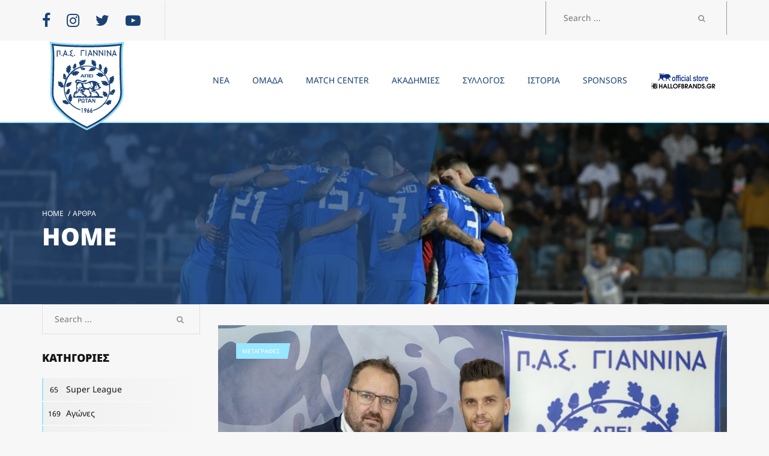

--- FILE ---
content_type: text/html; charset=UTF-8
request_url: https://pasgiannina.gr/2018/05/13/
body_size: 18224
content:

<!DOCTYPE html>
<html lang="el" class="no-js">
    <head>
        <meta charset="UTF-8">
        <meta name="viewport" content="width=device-width, initial-scale=1">
        <link rel="profile" href="http://gmpg.org/xfn/11">
        <title>Ημέρα: 13 Μαΐου 2018 &#x2d; ΠΑΕ ΠΑΣ ΓΙΑΝΝΙΝΑ 1966</title>

<!-- The SEO Framework by Sybre Waaijer -->
<meta name="robots" content="noindex,max-snippet:-1,max-image-preview:large,max-video-preview:-1" />
<meta property="og:type" content="website" />
<meta property="og:locale" content="el_GR" />
<meta property="og:site_name" content="ΠΑΕ ΠΑΣ ΓΙΑΝΝΙΝΑ 1966" />
<meta property="og:title" content="Ημέρα: 13 Μαΐου 2018" />
<meta property="og:url" content="https://pasgiannina.gr/2018/05/13/" />
<meta property="og:image" content="https://pasgiannina.gr/wp-content/uploads/2017/11/pas-logo-300.png" />
<meta property="og:image:width" content="297" />
<meta property="og:image:height" content="297" />
<meta name="twitter:card" content="summary_large_image" />
<meta name="twitter:title" content="Ημέρα: 13 Μαΐου 2018" />
<meta name="twitter:image" content="https://pasgiannina.gr/wp-content/uploads/2017/11/pas-logo-300.png" />
<script type="application/ld+json">{"@context":"https://schema.org","@graph":[{"@type":"WebSite","@id":"https://pasgiannina.gr/#/schema/WebSite","url":"https://pasgiannina.gr/","name":"ΠΑΕ ΠΑΣ ΓΙΑΝΝΙΝΑ 1966","description":"Επίσημος ιστότοπος της ομάδας των Ιωαννίνων","inLanguage":"el","potentialAction":{"@type":"SearchAction","target":{"@type":"EntryPoint","urlTemplate":"https://pasgiannina.gr/search/{search_term_string}/"},"query-input":"required name=search_term_string"},"publisher":{"@type":"Organization","@id":"https://pasgiannina.gr/#/schema/Organization","name":"ΠΑΕ ΠΑΣ ΓΙΑΝΝΙΝΑ 1966","url":"https://pasgiannina.gr/","logo":{"@type":"ImageObject","url":"https://pasgiannina.gr/wp-content/uploads/2017/11/pas-logo-300.png","contentUrl":"https://pasgiannina.gr/wp-content/uploads/2017/11/pas-logo-300.png","width":297,"height":297}}},{"@type":"CollectionPage","@id":"https://pasgiannina.gr/2018/05/13/","url":"https://pasgiannina.gr/2018/05/13/","name":"Ημέρα: 13 Μαΐου 2018 &#x2d; ΠΑΕ ΠΑΣ ΓΙΑΝΝΙΝΑ 1966","inLanguage":"el","isPartOf":{"@id":"https://pasgiannina.gr/#/schema/WebSite"},"breadcrumb":{"@type":"BreadcrumbList","@id":"https://pasgiannina.gr/#/schema/BreadcrumbList","itemListElement":[{"@type":"ListItem","position":1,"item":"https://pasgiannina.gr/","name":"ΠΑΕ ΠΑΣ ΓΙΑΝΝΙΝΑ 1966"},{"@type":"ListItem","position":2,"name":"Ημέρα: 13 Μαΐου 2018"}]}}]}</script>
<!-- / The SEO Framework by Sybre Waaijer | 5.38ms meta | 2.97ms boot -->

<link rel='dns-prefetch' href='//fonts.googleapis.com' />
<link href='https://fonts.gstatic.com' crossorigin rel='preconnect' />
<link rel="alternate" type="application/rss+xml" title="Ροή RSS &raquo; ΠΑΕ ΠΑΣ ΓΙΑΝΝΙΝΑ 1966" href="https://pasgiannina.gr/feed/" />
<link rel="alternate" type="application/rss+xml" title="Ροή Σχολίων &raquo; ΠΑΕ ΠΑΣ ΓΙΑΝΝΙΝΑ 1966" href="https://pasgiannina.gr/comments/feed/" />
<script type="text/javascript">
/* <![CDATA[ */
window._wpemojiSettings = {"baseUrl":"https:\/\/s.w.org\/images\/core\/emoji\/14.0.0\/72x72\/","ext":".png","svgUrl":"https:\/\/s.w.org\/images\/core\/emoji\/14.0.0\/svg\/","svgExt":".svg","source":{"concatemoji":"https:\/\/pasgiannina.gr\/wp-includes\/js\/wp-emoji-release.min.js?ver=6.4.7"}};
/*! This file is auto-generated */
!function(i,n){var o,s,e;function c(e){try{var t={supportTests:e,timestamp:(new Date).valueOf()};sessionStorage.setItem(o,JSON.stringify(t))}catch(e){}}function p(e,t,n){e.clearRect(0,0,e.canvas.width,e.canvas.height),e.fillText(t,0,0);var t=new Uint32Array(e.getImageData(0,0,e.canvas.width,e.canvas.height).data),r=(e.clearRect(0,0,e.canvas.width,e.canvas.height),e.fillText(n,0,0),new Uint32Array(e.getImageData(0,0,e.canvas.width,e.canvas.height).data));return t.every(function(e,t){return e===r[t]})}function u(e,t,n){switch(t){case"flag":return n(e,"\ud83c\udff3\ufe0f\u200d\u26a7\ufe0f","\ud83c\udff3\ufe0f\u200b\u26a7\ufe0f")?!1:!n(e,"\ud83c\uddfa\ud83c\uddf3","\ud83c\uddfa\u200b\ud83c\uddf3")&&!n(e,"\ud83c\udff4\udb40\udc67\udb40\udc62\udb40\udc65\udb40\udc6e\udb40\udc67\udb40\udc7f","\ud83c\udff4\u200b\udb40\udc67\u200b\udb40\udc62\u200b\udb40\udc65\u200b\udb40\udc6e\u200b\udb40\udc67\u200b\udb40\udc7f");case"emoji":return!n(e,"\ud83e\udef1\ud83c\udffb\u200d\ud83e\udef2\ud83c\udfff","\ud83e\udef1\ud83c\udffb\u200b\ud83e\udef2\ud83c\udfff")}return!1}function f(e,t,n){var r="undefined"!=typeof WorkerGlobalScope&&self instanceof WorkerGlobalScope?new OffscreenCanvas(300,150):i.createElement("canvas"),a=r.getContext("2d",{willReadFrequently:!0}),o=(a.textBaseline="top",a.font="600 32px Arial",{});return e.forEach(function(e){o[e]=t(a,e,n)}),o}function t(e){var t=i.createElement("script");t.src=e,t.defer=!0,i.head.appendChild(t)}"undefined"!=typeof Promise&&(o="wpEmojiSettingsSupports",s=["flag","emoji"],n.supports={everything:!0,everythingExceptFlag:!0},e=new Promise(function(e){i.addEventListener("DOMContentLoaded",e,{once:!0})}),new Promise(function(t){var n=function(){try{var e=JSON.parse(sessionStorage.getItem(o));if("object"==typeof e&&"number"==typeof e.timestamp&&(new Date).valueOf()<e.timestamp+604800&&"object"==typeof e.supportTests)return e.supportTests}catch(e){}return null}();if(!n){if("undefined"!=typeof Worker&&"undefined"!=typeof OffscreenCanvas&&"undefined"!=typeof URL&&URL.createObjectURL&&"undefined"!=typeof Blob)try{var e="postMessage("+f.toString()+"("+[JSON.stringify(s),u.toString(),p.toString()].join(",")+"));",r=new Blob([e],{type:"text/javascript"}),a=new Worker(URL.createObjectURL(r),{name:"wpTestEmojiSupports"});return void(a.onmessage=function(e){c(n=e.data),a.terminate(),t(n)})}catch(e){}c(n=f(s,u,p))}t(n)}).then(function(e){for(var t in e)n.supports[t]=e[t],n.supports.everything=n.supports.everything&&n.supports[t],"flag"!==t&&(n.supports.everythingExceptFlag=n.supports.everythingExceptFlag&&n.supports[t]);n.supports.everythingExceptFlag=n.supports.everythingExceptFlag&&!n.supports.flag,n.DOMReady=!1,n.readyCallback=function(){n.DOMReady=!0}}).then(function(){return e}).then(function(){var e;n.supports.everything||(n.readyCallback(),(e=n.source||{}).concatemoji?t(e.concatemoji):e.wpemoji&&e.twemoji&&(t(e.twemoji),t(e.wpemoji)))}))}((window,document),window._wpemojiSettings);
/* ]]> */
</script>
<style id='wp-emoji-styles-inline-css' type='text/css'>

	img.wp-smiley, img.emoji {
		display: inline !important;
		border: none !important;
		box-shadow: none !important;
		height: 1em !important;
		width: 1em !important;
		margin: 0 0.07em !important;
		vertical-align: -0.1em !important;
		background: none !important;
		padding: 0 !important;
	}
</style>
<link rel='stylesheet' id='wp-block-library-css' href='https://pasgiannina.gr/wp-includes/css/dist/block-library/style.min.css?ver=6.4.7' type='text/css' media='all' />
<style id='classic-theme-styles-inline-css' type='text/css'>
/*! This file is auto-generated */
.wp-block-button__link{color:#fff;background-color:#32373c;border-radius:9999px;box-shadow:none;text-decoration:none;padding:calc(.667em + 2px) calc(1.333em + 2px);font-size:1.125em}.wp-block-file__button{background:#32373c;color:#fff;text-decoration:none}
</style>
<style id='global-styles-inline-css' type='text/css'>
body{--wp--preset--color--black: #000000;--wp--preset--color--cyan-bluish-gray: #abb8c3;--wp--preset--color--white: #ffffff;--wp--preset--color--pale-pink: #f78da7;--wp--preset--color--vivid-red: #cf2e2e;--wp--preset--color--luminous-vivid-orange: #ff6900;--wp--preset--color--luminous-vivid-amber: #fcb900;--wp--preset--color--light-green-cyan: #7bdcb5;--wp--preset--color--vivid-green-cyan: #00d084;--wp--preset--color--pale-cyan-blue: #8ed1fc;--wp--preset--color--vivid-cyan-blue: #0693e3;--wp--preset--color--vivid-purple: #9b51e0;--wp--preset--gradient--vivid-cyan-blue-to-vivid-purple: linear-gradient(135deg,rgba(6,147,227,1) 0%,rgb(155,81,224) 100%);--wp--preset--gradient--light-green-cyan-to-vivid-green-cyan: linear-gradient(135deg,rgb(122,220,180) 0%,rgb(0,208,130) 100%);--wp--preset--gradient--luminous-vivid-amber-to-luminous-vivid-orange: linear-gradient(135deg,rgba(252,185,0,1) 0%,rgba(255,105,0,1) 100%);--wp--preset--gradient--luminous-vivid-orange-to-vivid-red: linear-gradient(135deg,rgba(255,105,0,1) 0%,rgb(207,46,46) 100%);--wp--preset--gradient--very-light-gray-to-cyan-bluish-gray: linear-gradient(135deg,rgb(238,238,238) 0%,rgb(169,184,195) 100%);--wp--preset--gradient--cool-to-warm-spectrum: linear-gradient(135deg,rgb(74,234,220) 0%,rgb(151,120,209) 20%,rgb(207,42,186) 40%,rgb(238,44,130) 60%,rgb(251,105,98) 80%,rgb(254,248,76) 100%);--wp--preset--gradient--blush-light-purple: linear-gradient(135deg,rgb(255,206,236) 0%,rgb(152,150,240) 100%);--wp--preset--gradient--blush-bordeaux: linear-gradient(135deg,rgb(254,205,165) 0%,rgb(254,45,45) 50%,rgb(107,0,62) 100%);--wp--preset--gradient--luminous-dusk: linear-gradient(135deg,rgb(255,203,112) 0%,rgb(199,81,192) 50%,rgb(65,88,208) 100%);--wp--preset--gradient--pale-ocean: linear-gradient(135deg,rgb(255,245,203) 0%,rgb(182,227,212) 50%,rgb(51,167,181) 100%);--wp--preset--gradient--electric-grass: linear-gradient(135deg,rgb(202,248,128) 0%,rgb(113,206,126) 100%);--wp--preset--gradient--midnight: linear-gradient(135deg,rgb(2,3,129) 0%,rgb(40,116,252) 100%);--wp--preset--font-size--small: 13px;--wp--preset--font-size--medium: 20px;--wp--preset--font-size--large: 36px;--wp--preset--font-size--x-large: 42px;--wp--preset--spacing--20: 0.44rem;--wp--preset--spacing--30: 0.67rem;--wp--preset--spacing--40: 1rem;--wp--preset--spacing--50: 1.5rem;--wp--preset--spacing--60: 2.25rem;--wp--preset--spacing--70: 3.38rem;--wp--preset--spacing--80: 5.06rem;--wp--preset--shadow--natural: 6px 6px 9px rgba(0, 0, 0, 0.2);--wp--preset--shadow--deep: 12px 12px 50px rgba(0, 0, 0, 0.4);--wp--preset--shadow--sharp: 6px 6px 0px rgba(0, 0, 0, 0.2);--wp--preset--shadow--outlined: 6px 6px 0px -3px rgba(255, 255, 255, 1), 6px 6px rgba(0, 0, 0, 1);--wp--preset--shadow--crisp: 6px 6px 0px rgba(0, 0, 0, 1);}:where(.is-layout-flex){gap: 0.5em;}:where(.is-layout-grid){gap: 0.5em;}body .is-layout-flow > .alignleft{float: left;margin-inline-start: 0;margin-inline-end: 2em;}body .is-layout-flow > .alignright{float: right;margin-inline-start: 2em;margin-inline-end: 0;}body .is-layout-flow > .aligncenter{margin-left: auto !important;margin-right: auto !important;}body .is-layout-constrained > .alignleft{float: left;margin-inline-start: 0;margin-inline-end: 2em;}body .is-layout-constrained > .alignright{float: right;margin-inline-start: 2em;margin-inline-end: 0;}body .is-layout-constrained > .aligncenter{margin-left: auto !important;margin-right: auto !important;}body .is-layout-constrained > :where(:not(.alignleft):not(.alignright):not(.alignfull)){max-width: var(--wp--style--global--content-size);margin-left: auto !important;margin-right: auto !important;}body .is-layout-constrained > .alignwide{max-width: var(--wp--style--global--wide-size);}body .is-layout-flex{display: flex;}body .is-layout-flex{flex-wrap: wrap;align-items: center;}body .is-layout-flex > *{margin: 0;}body .is-layout-grid{display: grid;}body .is-layout-grid > *{margin: 0;}:where(.wp-block-columns.is-layout-flex){gap: 2em;}:where(.wp-block-columns.is-layout-grid){gap: 2em;}:where(.wp-block-post-template.is-layout-flex){gap: 1.25em;}:where(.wp-block-post-template.is-layout-grid){gap: 1.25em;}.has-black-color{color: var(--wp--preset--color--black) !important;}.has-cyan-bluish-gray-color{color: var(--wp--preset--color--cyan-bluish-gray) !important;}.has-white-color{color: var(--wp--preset--color--white) !important;}.has-pale-pink-color{color: var(--wp--preset--color--pale-pink) !important;}.has-vivid-red-color{color: var(--wp--preset--color--vivid-red) !important;}.has-luminous-vivid-orange-color{color: var(--wp--preset--color--luminous-vivid-orange) !important;}.has-luminous-vivid-amber-color{color: var(--wp--preset--color--luminous-vivid-amber) !important;}.has-light-green-cyan-color{color: var(--wp--preset--color--light-green-cyan) !important;}.has-vivid-green-cyan-color{color: var(--wp--preset--color--vivid-green-cyan) !important;}.has-pale-cyan-blue-color{color: var(--wp--preset--color--pale-cyan-blue) !important;}.has-vivid-cyan-blue-color{color: var(--wp--preset--color--vivid-cyan-blue) !important;}.has-vivid-purple-color{color: var(--wp--preset--color--vivid-purple) !important;}.has-black-background-color{background-color: var(--wp--preset--color--black) !important;}.has-cyan-bluish-gray-background-color{background-color: var(--wp--preset--color--cyan-bluish-gray) !important;}.has-white-background-color{background-color: var(--wp--preset--color--white) !important;}.has-pale-pink-background-color{background-color: var(--wp--preset--color--pale-pink) !important;}.has-vivid-red-background-color{background-color: var(--wp--preset--color--vivid-red) !important;}.has-luminous-vivid-orange-background-color{background-color: var(--wp--preset--color--luminous-vivid-orange) !important;}.has-luminous-vivid-amber-background-color{background-color: var(--wp--preset--color--luminous-vivid-amber) !important;}.has-light-green-cyan-background-color{background-color: var(--wp--preset--color--light-green-cyan) !important;}.has-vivid-green-cyan-background-color{background-color: var(--wp--preset--color--vivid-green-cyan) !important;}.has-pale-cyan-blue-background-color{background-color: var(--wp--preset--color--pale-cyan-blue) !important;}.has-vivid-cyan-blue-background-color{background-color: var(--wp--preset--color--vivid-cyan-blue) !important;}.has-vivid-purple-background-color{background-color: var(--wp--preset--color--vivid-purple) !important;}.has-black-border-color{border-color: var(--wp--preset--color--black) !important;}.has-cyan-bluish-gray-border-color{border-color: var(--wp--preset--color--cyan-bluish-gray) !important;}.has-white-border-color{border-color: var(--wp--preset--color--white) !important;}.has-pale-pink-border-color{border-color: var(--wp--preset--color--pale-pink) !important;}.has-vivid-red-border-color{border-color: var(--wp--preset--color--vivid-red) !important;}.has-luminous-vivid-orange-border-color{border-color: var(--wp--preset--color--luminous-vivid-orange) !important;}.has-luminous-vivid-amber-border-color{border-color: var(--wp--preset--color--luminous-vivid-amber) !important;}.has-light-green-cyan-border-color{border-color: var(--wp--preset--color--light-green-cyan) !important;}.has-vivid-green-cyan-border-color{border-color: var(--wp--preset--color--vivid-green-cyan) !important;}.has-pale-cyan-blue-border-color{border-color: var(--wp--preset--color--pale-cyan-blue) !important;}.has-vivid-cyan-blue-border-color{border-color: var(--wp--preset--color--vivid-cyan-blue) !important;}.has-vivid-purple-border-color{border-color: var(--wp--preset--color--vivid-purple) !important;}.has-vivid-cyan-blue-to-vivid-purple-gradient-background{background: var(--wp--preset--gradient--vivid-cyan-blue-to-vivid-purple) !important;}.has-light-green-cyan-to-vivid-green-cyan-gradient-background{background: var(--wp--preset--gradient--light-green-cyan-to-vivid-green-cyan) !important;}.has-luminous-vivid-amber-to-luminous-vivid-orange-gradient-background{background: var(--wp--preset--gradient--luminous-vivid-amber-to-luminous-vivid-orange) !important;}.has-luminous-vivid-orange-to-vivid-red-gradient-background{background: var(--wp--preset--gradient--luminous-vivid-orange-to-vivid-red) !important;}.has-very-light-gray-to-cyan-bluish-gray-gradient-background{background: var(--wp--preset--gradient--very-light-gray-to-cyan-bluish-gray) !important;}.has-cool-to-warm-spectrum-gradient-background{background: var(--wp--preset--gradient--cool-to-warm-spectrum) !important;}.has-blush-light-purple-gradient-background{background: var(--wp--preset--gradient--blush-light-purple) !important;}.has-blush-bordeaux-gradient-background{background: var(--wp--preset--gradient--blush-bordeaux) !important;}.has-luminous-dusk-gradient-background{background: var(--wp--preset--gradient--luminous-dusk) !important;}.has-pale-ocean-gradient-background{background: var(--wp--preset--gradient--pale-ocean) !important;}.has-electric-grass-gradient-background{background: var(--wp--preset--gradient--electric-grass) !important;}.has-midnight-gradient-background{background: var(--wp--preset--gradient--midnight) !important;}.has-small-font-size{font-size: var(--wp--preset--font-size--small) !important;}.has-medium-font-size{font-size: var(--wp--preset--font-size--medium) !important;}.has-large-font-size{font-size: var(--wp--preset--font-size--large) !important;}.has-x-large-font-size{font-size: var(--wp--preset--font-size--x-large) !important;}
.wp-block-navigation a:where(:not(.wp-element-button)){color: inherit;}
:where(.wp-block-post-template.is-layout-flex){gap: 1.25em;}:where(.wp-block-post-template.is-layout-grid){gap: 1.25em;}
:where(.wp-block-columns.is-layout-flex){gap: 2em;}:where(.wp-block-columns.is-layout-grid){gap: 2em;}
.wp-block-pullquote{font-size: 1.5em;line-height: 1.6;}
</style>
<link rel='stylesheet' id='menu-image-css' href='https://pasgiannina.gr/wp-content/plugins/menu-image/includes/css/menu-image.css?ver=3.10' type='text/css' media='all' />
<link rel='stylesheet' id='dashicons-css' href='https://pasgiannina.gr/wp-includes/css/dashicons.min.css?ver=6.4.7' type='text/css' media='all' />
<link rel='stylesheet' id='pc_admin-bar-css' href='https://pasgiannina.gr/wp-content/plugins/layouts_builder/assets/css/admin-bar.css?ver=6.4.7' type='text/css' media='all' />
<link rel='stylesheet' id='TEAM-google-fonts-css' href='https://fonts.googleapis.com/css?family=Open%20Sans:400,700,800,900|Raleway:400,700,800,900|Montserrat:400,700,800,900' type='text/css' media='all' />
<link rel='stylesheet' id='TEAM-preloader-css' href='https://pasgiannina.gr/wp-content/uploads/TEAMless-cache/TEAM-preloader.css?ver=1703090314' type='text/css' media='all' />
<link rel='stylesheet' id='bootstrap-css' href='https://pasgiannina.gr/wp-content/plugins/msp/css/library/bootstrap.min.css?ver=6.4.7' type='text/css' media='all' />
<link rel='stylesheet' id='font-awesome-css' href='https://pasgiannina.gr/wp-content/plugins/layouts_builder/includes/vendor/WPObjects/assets//css/library/font-awesome.min.css?ver=6.4.7' type='text/css' media='all' />
<link rel='stylesheet' id='owl.carousel-css' href='https://pasgiannina.gr/wp-content/plugins/msp/css/library/owl.carousel.css?ver=6.4.7' type='text/css' media='all' />
<link rel='stylesheet' id='owl.theme.default-css' href='https://pasgiannina.gr/wp-content/plugins/msp/css/library/owl.theme.default.css?ver=6.4.7' type='text/css' media='all' />
<link rel='stylesheet' id='animate-css-css' href='https://pasgiannina.gr/wp-content/plugins/msp/css/library/animate.min.css?ver=6.4.7' type='text/css' media='all' />
<link rel='stylesheet' id='TEAM-base-css' href='https://pasgiannina.gr/wp-content/uploads/TEAMless-cache/TEAM-base.css?ver=1703090314' type='text/css' media='all' />
<link rel='stylesheet' id='TEAM-restyle-css' href='https://pasgiannina.gr/wp-content/uploads/TEAMless-cache/TEAM-restyle.css?ver=1703090314' type='text/css' media='all' />
<link rel='stylesheet' id='TEAM-lightbox-gallery-css' href='https://pasgiannina.gr/wp-content/themes/team/assets/css/lightbox-gallery.css' type='text/css' media='all' />
<link rel='stylesheet' id='tablepress-default-css' href='https://pasgiannina.gr/wp-content/tablepress-combined.min.css?ver=8' type='text/css' media='all' />
<link rel='stylesheet' id='js_composer_front-css' href='https://pasgiannina.gr/wp-content/plugins/js_composer/assets/css/js_composer.min.css?ver=7.1' type='text/css' media='all' />
<script type="text/javascript" id="jquery-core-js-extra">
/* <![CDATA[ */
var MSP_color_scheme = {"base-font":"Noto Sans","sub-font":"Noto Sans","secondary-font":"Noto Sans","base-color":"#000000","contrast-color":"#98e6ff","contrast-alt-color":"#0d2f86","light-color":"#f7f7f7","light-base-color":"#fcfcfc","light-alt-color":"#ffffff","dark-color":"#141414","dark-alt-color":"#000000","muted-color":"#666666","muted-alt-color":"#cccccc","muted-alt":"#999999","button-color":"#ffcc00","button-text":"#141414","button-hover":"#141414","button-hover-text":"#ffffff"};
var mdl_color_scheme = {"image-dir-url":"wp-content\/themes\/team\/images","base-font":"Noto Sans","sub-font":"Noto Sans","secondary-font":"Noto Sans","sharing-background":"#fcfcfc","sharing-text":"#666666","social-icons-background":"#141414","social-icons-color":"#e5e5e5","sidebar-menu-gradient-from":"#f0f0f0","sidebar-menu-gradient-to":"#f7f7f7","sidebar-calendar-border-color":"#e0e0e0","sidebar-calendar-header-bg":"#141414","sidebar-calendar-text-color":"#666","sidebar-calendar-hover":"#f2f2f2","store-sidebar-menu-gradient-from":"#f0f0f0","store-sidebar-menu-gradient-to":"#f7f7f7","blog-post-bg":"#ffffff","blog-autor-bg":"#39a9dc","blog-autor-second-bg":"#141414","blog-autor-text-heading":"#141414","blog-autor-text":"#3d3d3d","preloader-line-1":"#5972a8","preloader-line-2":"#4d81bc","preloader-line-3":"#98e6ff","preloader-line-4":"#d8f2ff","preloader-line-5":"#32ccff","preloader-line-6":"#98e6ff","preloader-bg-color":"#ffffff","header-background-color":"#ffffff","header-logo-before-color":"#ffffff","header-text-color":"#164075","header-hover-color":"#39a9dc","dropdown-menu-background":"#ffffff","dropdown-menu-text":"#164075","second-dropdown-menu-text":"#164075","dropdown-menu-text-hover":"#0b2f84","button-iconbar-background":"#ffffff","button-iconbar":"#1a4174","resize-hover-menu":"#39a9dc","top-bar-background":"#f7f7f7","top-bar-social-color":"#1a4174","top-bar-border-color":"#e0e0e0","top-bar-contacts-color":"#999","top-bar-search-color":"#999","base-color":"#000000","contrast-color":"#98e6ff","contrast-alt-color":"#0d2f86","light-color":"#f7f7f7","light-base-color":"#fcfcfc","light-alt-color":"#ffffff","dark-color":"#141414","dark-alt-color":"#000000","muted-color":"#666666","muted-alt-color":"#cccccc","muted-alt":"#999999","title-base-color":"#254b7c","title-text-color":"#ffffff","footer-left-base-color":"#39a9dc","footer-left-text-color":"#1a4174","footer-menu-color":"#ffffff","footer-left-menu-hover":"#ffffff","footer-header":"#ffffff","footer-date-color":"#999999","footer-name-hover":"#ffffff","footer-date-hover":"#ffffff","footer-bottom-background":"#f7f7f7","product-tab-wrap":"#ffffff","product-tab-text":"#141414","product-tab-hover":"#f7f7f7","product-tab-contet-background":"#f7f7f7","product-tab-textareacolor":"#ffffff","product-tab-textareacolor-border":"#ffffff","button-color":"#ffcc00","button-text":"#141414","button-hover":"#141414","button-hover-text":"#ffffff","store-info-background":"#ffffff","store-info-product-name-color":"#292929","store-info-product-name-hover":"#ffffff","store-info-price-color":"#666","store-info-price-hover":"#ffffff","store-ifno-after":"#39a9dc","store-info-hover":"#141414","store-info-button":"#39a9dc","store-info-button-text":"#141414","store-info-button-hover":"#ffffff","store-info-button-text-hover":"#141414","cart-total-background":"#ffffff","cart-total-title-color":"#292929","order-table-th-backgtound":"#141414","order-table-th-text":"#ccc","order-table-td-background":"#fcfcfc","order-table-td-text":"#141414","team-alert-background":"#fcfcfc","woocommerce-checkout-payment":"#ebe9eb","woocommerce-checkout-payment-label":"#3d3d3d","quantity-number-backround":"#e6e6e6","quantity-number-text-color":"#141414","quantity-button-text-color":"#141414","price-filter-button-text-color":"#141414","shopping-cart-buttons-text-color":"#141414","shopping-cart-th-background":"#141414","shopping-cart-th-text":"#f7f7f7","shopping-cart-item-background":"#fcfcfc","shopping-cart-item-text-color":"#141414","shopping-cart-item-border-color":"#e6e6e6","shopping-cart-item-quantity-background":"#e6e6e6","shopping-cart-item-quantity-text-color":"#141414","shopping-cart-item-text-color-hover":"#141414","shopping-cart-item-background-hover":"#ffffff","shopping-cart-item-delete-background":"#f0f0f0","shopping-cart-item-delete-text-color":"#7a7a7a","shopping-cart-item-delete-background-hover":"#39a9dc","shopping-cart-item-delete-text-color-hover":"#292929"};
/* ]]> */
</script>
<script type="text/javascript" src="https://pasgiannina.gr/wp-includes/js/jquery/jquery.min.js?ver=3.7.1" id="jquery-core-js"></script>
<script type="text/javascript" src="https://pasgiannina.gr/wp-includes/js/jquery/jquery-migrate.min.js?ver=3.4.1" id="jquery-migrate-js"></script>
<script></script><link rel="https://api.w.org/" href="https://pasgiannina.gr/wp-json/" /><link rel="EditURI" type="application/rsd+xml" title="RSD" href="https://pasgiannina.gr/xmlrpc.php?rsd" />
<!-- Google Tag Manager -->
<script>(function(w,d,s,l,i){w[l]=w[l]||[];w[l].push({'gtm.start':
new Date().getTime(),event:'gtm.js'});var f=d.getElementsByTagName(s)[0],
j=d.createElement(s),dl=l!='dataLayer'?'&l='+l:'';j.async=true;j.src=
'https://www.googletagmanager.com/gtm.js?id='+i+dl;f.parentNode.insertBefore(j,f);
})(window,document,'script','dataLayer','GTM-NSVWL8LP');</script>
<!-- End Google Tag Manager -->
<meta name="generator" content="Powered by WPBakery Page Builder - drag and drop page builder for WordPress."/>
<link rel="icon" href="https://pasgiannina.gr/wp-content/uploads/2017/11/pas-logo-300-150x150.png" sizes="32x32" />
<link rel="icon" href="https://pasgiannina.gr/wp-content/uploads/2017/11/pas-logo-300.png" sizes="192x192" />
<link rel="apple-touch-icon" href="https://pasgiannina.gr/wp-content/uploads/2017/11/pas-logo-300.png" />
<meta name="msapplication-TileImage" content="https://pasgiannina.gr/wp-content/uploads/2017/11/pas-logo-300.png" />
		<style type="text/css" id="wp-custom-css">
			
.staff-box .info .number, .staff-item .info .number {
/* 	font-style:italic; */
	font-size:40px!important;
}
.players_statistic_slider .player-stat-slider .item .top-info .number{

	background:transparent!important;
 color:#39a9dc!important;
}
.main-menu-wrap .custom-logo-link img {
	margin: auto 0;
	z-index: 999;
	top: 20px;
}
.content {
	padding-top: 0px !important;
}
.main-menu-wrap {
 border-bottom:2px solid #94E1FF !important;
}
@media (max-width: 1200px){
	.main-menu li a span {
		padding: 5px 0;
		display: inline-block;
		font-weight:bold;
	}
	.main-menu > li {
	 border-top:1px solid #eaeaea;
	}
}
.sticky-wrapper.is-sticky .main-menu-wrap .custom-logo-link img {
 width:100px;
	height:100px;
	transition: all 0.7s ease;
}
.players_statistic_slider .player-stat-slider .wrap {
 background: transparent!important;
}
.main-lates-matches .item .score span {
 background:#1a4174 !important;
	color:#fff!important;
	font-weight:bold;
	font-size:20px!important;
	font-style:italic;
	letter-spacing:5px;
	border-radius:0px!important;
	transform: skew(-10deg);
}

.players_statistic_slider .player-stat-slider .item .stat {
 z-index:-1;
}
@media (max-width: 992px){
	.players_statistic_slider .player-stat-slider .item .stat {
	 z-index:1;
	}
}
.player-photo {
 margin-bottom:0px!important;
}
.player-photo .number {
 z-index:-1;
	padding: 40px 0 0 30px!important;
	width: 120px!important;
	font-style:italic;
	font-size:100px!important;
 background:#1a4174!important;
	color:#fff!important;
	text-shadow:2px 2px 12px #39a9dc!important;
}
.player-photo .number:before {
	transform: skew(-20deg)!important;
	width: 160%!important;
	left: 20px!important;
	background:#1a4174!important;
}
.main-lates-matches .item {
 border-bottom:1px solid #1a4174!important;
	margin-bottom:5px;
}
.main-lates-matches .item:hover {
 border-bottom:5px solid #39a9dc!important;
}
.scroll {
	min-height: 25.5%;
	height: 500px;
	width: 100%;
	position: relative;
	overflow: scroll;
}
.main-next-match .teams-wrap .team img {
 width:90px;
	height:90px;
}
.main-next-match .teams-wrap .team1 img {
 width:90px;
	height:90px;
}
.degree10 {
 transform:skew(-10deg);
}
.footer .footer-left p {
 line-height:1.5;
}
.footer .footer-left .widget h4 {
 color:#1a4174;
}
.socials li a {
 font-size:25px;
}
.socials li a:hover {
 color:#39a9dc;
}
.exp_floatdiv_content_padding_pro {
 padding:0px!important;
	box-shadow:none;
}
.match-info .score{
	background: transparent!important;
	border-radius: 0px!important;
	color: #1a4174!important;
	font-style: italic;
	border: 2px solid #39a9dc;
	transform: skew(-10deg);
}
.match-page-info .counter .digit {
	background: transparent!important;
	border-radius: 0px!important;
	color: #1a4174!important;
	font-style: italic;
	font-weight:bold!important;
	border: 2px solid #39a9dc;
	transform: skew(-10deg);
}
.players-list-hockey ul {
 display:none;
}
.match-lineup .member .card.yellow {
	background: #ffcc00!important;
}
.match-info img{
 width:120px;
	height:120px;
}
.players-list-hockey tr td .number {
	padding-top: 0px!important;
	border-radius: 0px!important;
	height: 30px!important;
	width: 35px!important;
	background: #fff!important;
	color: #39a9dc!important;
	font-size: 20px!important;
	font-weight: bold!important;
	font-style: italic!important;
	transform: skew(-10deg);
}
.players-list-hockey tr th {
	background: #1a4174!important;
	color: #fff!important;
	padding-left: 15px!important;
	line-height: 1!important;
}
.footer .footer-left:before {
	bottom:-50px;
}
h3:before {
	content: url(/wp-content/uploads/2017/12/header-bg-logo-small.svg);
	width: 95%;
	height: 100px;
	margin-right: 5px;
	background: #1a4174;
	transform: skew(-10deg);
	position: absolute;
	z-index: -1;
	left: -5px;
	text-align: right;
	margin-top: -10px;
	opacity:0.9 
}
h3 {
 color:#f2f2f2;
}
.share-box .share-socials li a {
	font-size:30px!important;
}
.exp_floatdiv_content_pro {
	z-index:0;
}
.footer {
	z-index:1;
	position:relative;
}
/*BLOG*/
.news-single .item .top-info .date{
	display:none;
}
.comments-wrap{
	display:none;
}
.news-list .item .info .wrap {
	display:none;
}
.news-list .item .comment-quantity{
	display:none;
}
/*404*/
.error-wrap span{
	font-style:italic;
}
.error-wrap .error-title .small-text {
	font-size:25px;
	font-style:italic;
}
.error-wrap .error-logo, .coming-wrap .error-logo {
	padding: 0;
	border-radius: 0px;
	background: transparent;
	width: 200px;
	height: 200px;
}
/*SHOP*/
.vc-zoom-wrapper {
	overflow:visible!important;
}
/*TEAM PAGE*/
.staff-box .item:hover {
	box-shadow:none!important;
	background:url(https://pasgiannina.gr/wp-content/uploads/2017/12/header-bg-logo-small.svg) top right no-repeat 
}
/*.item:hover img {
	-moz-transform: scale(1.1);
	-webkit-transform: scale(1.1);
	transform: scale(1.1);
}
.item:hover img {
	-moz-transform: scale(1.1);
	-webkit-transform: scale(1.1);
	transform: scale(1.1);
	overflow:visible;
}
.item img {
	max-width: 100%;
	-moz-transition: all 0.3s;
	-webkit-transition: all 0.3s;
	transition: all 0.3s;
}
*/
.staff-box .info .name{
	font-weight:800;
	letter-spacing:1px;
	font-style:italic;
}
/*CURSOR HOVER - not wanted links*/
.timeline .period .line .goal:hover{
	cursor:default;
}
/*HOME*/
.main-next-match .teams-wrap > * {
	display: block!important;
	vertical-align:middle!important;
}
.main-next-match .teams-wrap .vs{
	font-family:'Benchmark Pro'!important;
	font-weight:bold;
	font-style:italic;
	font-size:2em!important;
	text-align:center!important;
	color:#39a9dc!important;
}
/*TABLE*/
table tr th {
	background:transparent;
	color:#1a4174;
	border-bottom:2px solid #1a4174;
}
/*Logo responsive*/
@media only screen and (max-width: 400px) {
	img.custom-logo {
		width:100px;
		height:100px;
	}
}
/*White icon slideshow */
@media screen and (min-width: 768px){
	.vc_images_carousel .vc_carousel-control .icon-next, .vc_images_carousel .vc_carousel-control .icon-prev {
		width: 30px;
		height: 30px;
		margin-top: -15px;
		margin-left: -15px;
		font-size:89px !important;
		display: block;
		padding: 0;
		color: white;
	}
}
.vc_images_carousel .vc_carousel-control .icon-next, .vc_images_carousel .vc_carousel-control .icon-prev {
	width: 20px;
	height: 20px;
	margin-top: -10px;
	margin-left: -10px;
	font-family: serif;
	font-size: 68px;
	color: white;
}
.wpb_video_widget .wpb_video_wrapper {
	padding-top: 0!important;
}

img.custom-logo {
	height: 150px;
	width: 150px;
}


@media screen and (max-width: 767px){	
	img.custom-logo {
		height: 80px;
		width: 80px;
	}
}

/* Belma Fixes */ 

.staff-box .item img {
    width: 100%;
    object-fit: contain!important;
}

.landing-sport-galery .border:before {
 background-color:#164075!important;

}


.landing-sport-galery .border span {
	color:white!important;
}

/*Slider*/

.owl-carousel .owl-nav.disabled {
    display: block !important; 
}

/* Hide the text on navigation buttons */
.owl-carousel .owl-prev, .owl-carousel .owl-next {
    font-size: 0; 
    width: 30px; 
    height: 30px;
    position: absolute; 
    top: 50%; 
    transform: translateY(-50%); 
    z-index: 1; /* Ensure arrows appear above the carousel */
    cursor: pointer; 
    background-color: transparent; 
}

/* Style the previous arrow */
.owl-carousel .owl-prev {
    left: 5px; 
    background-image: url('https://pasgiannina.gr/wp-content/uploads/2023/12/previews.webp'); 
    background-size: cover;  
}


.owl-carousel .owl-next {
    right: 5px; 
    background-image: url('https://pasgiannina.gr/wp-content/uploads/2023/12/next.webp'); 
    background-size: cover; 
}
		</style>
			<!-- Fonts Plugin CSS - https://fontsplugin.com/ -->
	<style>
		/* Cached: January 25, 2026 at 8:26pm */
/* cyrillic-ext */
@font-face {
  font-family: 'Noto Sans';
  font-style: italic;
  font-weight: 100;
  font-stretch: 100%;
  font-display: swap;
  src: url(https://fonts.gstatic.com/s/notosans/v42/o-0ZIpQlx3QUlC5A4PNr4C5OaxRsfNNlKbCePevttHOmHSl1igg0eP4.woff2) format('woff2');
  unicode-range: U+0460-052F, U+1C80-1C8A, U+20B4, U+2DE0-2DFF, U+A640-A69F, U+FE2E-FE2F;
}
/* cyrillic */
@font-face {
  font-family: 'Noto Sans';
  font-style: italic;
  font-weight: 100;
  font-stretch: 100%;
  font-display: swap;
  src: url(https://fonts.gstatic.com/s/notosans/v42/o-0ZIpQlx3QUlC5A4PNr4C5OaxRsfNNlKbCePevtvXOmHSl1igg0eP4.woff2) format('woff2');
  unicode-range: U+0301, U+0400-045F, U+0490-0491, U+04B0-04B1, U+2116;
}
/* devanagari */
@font-face {
  font-family: 'Noto Sans';
  font-style: italic;
  font-weight: 100;
  font-stretch: 100%;
  font-display: swap;
  src: url(https://fonts.gstatic.com/s/notosans/v42/o-0ZIpQlx3QUlC5A4PNr4C5OaxRsfNNlKbCePevtuHOmHSl1igg0eP4.woff2) format('woff2');
  unicode-range: U+0900-097F, U+1CD0-1CF9, U+200C-200D, U+20A8, U+20B9, U+20F0, U+25CC, U+A830-A839, U+A8E0-A8FF, U+11B00-11B09;
}
/* greek-ext */
@font-face {
  font-family: 'Noto Sans';
  font-style: italic;
  font-weight: 100;
  font-stretch: 100%;
  font-display: swap;
  src: url(https://fonts.gstatic.com/s/notosans/v42/o-0ZIpQlx3QUlC5A4PNr4C5OaxRsfNNlKbCePevttXOmHSl1igg0eP4.woff2) format('woff2');
  unicode-range: U+1F00-1FFF;
}
/* greek */
@font-face {
  font-family: 'Noto Sans';
  font-style: italic;
  font-weight: 100;
  font-stretch: 100%;
  font-display: swap;
  src: url(https://fonts.gstatic.com/s/notosans/v42/o-0ZIpQlx3QUlC5A4PNr4C5OaxRsfNNlKbCePevtunOmHSl1igg0eP4.woff2) format('woff2');
  unicode-range: U+0370-0377, U+037A-037F, U+0384-038A, U+038C, U+038E-03A1, U+03A3-03FF;
}
/* vietnamese */
@font-face {
  font-family: 'Noto Sans';
  font-style: italic;
  font-weight: 100;
  font-stretch: 100%;
  font-display: swap;
  src: url(https://fonts.gstatic.com/s/notosans/v42/o-0ZIpQlx3QUlC5A4PNr4C5OaxRsfNNlKbCePevttnOmHSl1igg0eP4.woff2) format('woff2');
  unicode-range: U+0102-0103, U+0110-0111, U+0128-0129, U+0168-0169, U+01A0-01A1, U+01AF-01B0, U+0300-0301, U+0303-0304, U+0308-0309, U+0323, U+0329, U+1EA0-1EF9, U+20AB;
}
/* latin-ext */
@font-face {
  font-family: 'Noto Sans';
  font-style: italic;
  font-weight: 100;
  font-stretch: 100%;
  font-display: swap;
  src: url(https://fonts.gstatic.com/s/notosans/v42/o-0ZIpQlx3QUlC5A4PNr4C5OaxRsfNNlKbCePevtt3OmHSl1igg0eP4.woff2) format('woff2');
  unicode-range: U+0100-02BA, U+02BD-02C5, U+02C7-02CC, U+02CE-02D7, U+02DD-02FF, U+0304, U+0308, U+0329, U+1D00-1DBF, U+1E00-1E9F, U+1EF2-1EFF, U+2020, U+20A0-20AB, U+20AD-20C0, U+2113, U+2C60-2C7F, U+A720-A7FF;
}
/* latin */
@font-face {
  font-family: 'Noto Sans';
  font-style: italic;
  font-weight: 100;
  font-stretch: 100%;
  font-display: swap;
  src: url(https://fonts.gstatic.com/s/notosans/v42/o-0ZIpQlx3QUlC5A4PNr4C5OaxRsfNNlKbCePevtuXOmHSl1igg0.woff2) format('woff2');
  unicode-range: U+0000-00FF, U+0131, U+0152-0153, U+02BB-02BC, U+02C6, U+02DA, U+02DC, U+0304, U+0308, U+0329, U+2000-206F, U+20AC, U+2122, U+2191, U+2193, U+2212, U+2215, U+FEFF, U+FFFD;
}
/* cyrillic-ext */
@font-face {
  font-family: 'Noto Sans';
  font-style: italic;
  font-weight: 200;
  font-stretch: 100%;
  font-display: swap;
  src: url(https://fonts.gstatic.com/s/notosans/v42/o-0ZIpQlx3QUlC5A4PNr4C5OaxRsfNNlKbCePevttHOmHSl1igg0eP4.woff2) format('woff2');
  unicode-range: U+0460-052F, U+1C80-1C8A, U+20B4, U+2DE0-2DFF, U+A640-A69F, U+FE2E-FE2F;
}
/* cyrillic */
@font-face {
  font-family: 'Noto Sans';
  font-style: italic;
  font-weight: 200;
  font-stretch: 100%;
  font-display: swap;
  src: url(https://fonts.gstatic.com/s/notosans/v42/o-0ZIpQlx3QUlC5A4PNr4C5OaxRsfNNlKbCePevtvXOmHSl1igg0eP4.woff2) format('woff2');
  unicode-range: U+0301, U+0400-045F, U+0490-0491, U+04B0-04B1, U+2116;
}
/* devanagari */
@font-face {
  font-family: 'Noto Sans';
  font-style: italic;
  font-weight: 200;
  font-stretch: 100%;
  font-display: swap;
  src: url(https://fonts.gstatic.com/s/notosans/v42/o-0ZIpQlx3QUlC5A4PNr4C5OaxRsfNNlKbCePevtuHOmHSl1igg0eP4.woff2) format('woff2');
  unicode-range: U+0900-097F, U+1CD0-1CF9, U+200C-200D, U+20A8, U+20B9, U+20F0, U+25CC, U+A830-A839, U+A8E0-A8FF, U+11B00-11B09;
}
/* greek-ext */
@font-face {
  font-family: 'Noto Sans';
  font-style: italic;
  font-weight: 200;
  font-stretch: 100%;
  font-display: swap;
  src: url(https://fonts.gstatic.com/s/notosans/v42/o-0ZIpQlx3QUlC5A4PNr4C5OaxRsfNNlKbCePevttXOmHSl1igg0eP4.woff2) format('woff2');
  unicode-range: U+1F00-1FFF;
}
/* greek */
@font-face {
  font-family: 'Noto Sans';
  font-style: italic;
  font-weight: 200;
  font-stretch: 100%;
  font-display: swap;
  src: url(https://fonts.gstatic.com/s/notosans/v42/o-0ZIpQlx3QUlC5A4PNr4C5OaxRsfNNlKbCePevtunOmHSl1igg0eP4.woff2) format('woff2');
  unicode-range: U+0370-0377, U+037A-037F, U+0384-038A, U+038C, U+038E-03A1, U+03A3-03FF;
}
/* vietnamese */
@font-face {
  font-family: 'Noto Sans';
  font-style: italic;
  font-weight: 200;
  font-stretch: 100%;
  font-display: swap;
  src: url(https://fonts.gstatic.com/s/notosans/v42/o-0ZIpQlx3QUlC5A4PNr4C5OaxRsfNNlKbCePevttnOmHSl1igg0eP4.woff2) format('woff2');
  unicode-range: U+0102-0103, U+0110-0111, U+0128-0129, U+0168-0169, U+01A0-01A1, U+01AF-01B0, U+0300-0301, U+0303-0304, U+0308-0309, U+0323, U+0329, U+1EA0-1EF9, U+20AB;
}
/* latin-ext */
@font-face {
  font-family: 'Noto Sans';
  font-style: italic;
  font-weight: 200;
  font-stretch: 100%;
  font-display: swap;
  src: url(https://fonts.gstatic.com/s/notosans/v42/o-0ZIpQlx3QUlC5A4PNr4C5OaxRsfNNlKbCePevtt3OmHSl1igg0eP4.woff2) format('woff2');
  unicode-range: U+0100-02BA, U+02BD-02C5, U+02C7-02CC, U+02CE-02D7, U+02DD-02FF, U+0304, U+0308, U+0329, U+1D00-1DBF, U+1E00-1E9F, U+1EF2-1EFF, U+2020, U+20A0-20AB, U+20AD-20C0, U+2113, U+2C60-2C7F, U+A720-A7FF;
}
/* latin */
@font-face {
  font-family: 'Noto Sans';
  font-style: italic;
  font-weight: 200;
  font-stretch: 100%;
  font-display: swap;
  src: url(https://fonts.gstatic.com/s/notosans/v42/o-0ZIpQlx3QUlC5A4PNr4C5OaxRsfNNlKbCePevtuXOmHSl1igg0.woff2) format('woff2');
  unicode-range: U+0000-00FF, U+0131, U+0152-0153, U+02BB-02BC, U+02C6, U+02DA, U+02DC, U+0304, U+0308, U+0329, U+2000-206F, U+20AC, U+2122, U+2191, U+2193, U+2212, U+2215, U+FEFF, U+FFFD;
}
/* cyrillic-ext */
@font-face {
  font-family: 'Noto Sans';
  font-style: italic;
  font-weight: 300;
  font-stretch: 100%;
  font-display: swap;
  src: url(https://fonts.gstatic.com/s/notosans/v42/o-0ZIpQlx3QUlC5A4PNr4C5OaxRsfNNlKbCePevttHOmHSl1igg0eP4.woff2) format('woff2');
  unicode-range: U+0460-052F, U+1C80-1C8A, U+20B4, U+2DE0-2DFF, U+A640-A69F, U+FE2E-FE2F;
}
/* cyrillic */
@font-face {
  font-family: 'Noto Sans';
  font-style: italic;
  font-weight: 300;
  font-stretch: 100%;
  font-display: swap;
  src: url(https://fonts.gstatic.com/s/notosans/v42/o-0ZIpQlx3QUlC5A4PNr4C5OaxRsfNNlKbCePevtvXOmHSl1igg0eP4.woff2) format('woff2');
  unicode-range: U+0301, U+0400-045F, U+0490-0491, U+04B0-04B1, U+2116;
}
/* devanagari */
@font-face {
  font-family: 'Noto Sans';
  font-style: italic;
  font-weight: 300;
  font-stretch: 100%;
  font-display: swap;
  src: url(https://fonts.gstatic.com/s/notosans/v42/o-0ZIpQlx3QUlC5A4PNr4C5OaxRsfNNlKbCePevtuHOmHSl1igg0eP4.woff2) format('woff2');
  unicode-range: U+0900-097F, U+1CD0-1CF9, U+200C-200D, U+20A8, U+20B9, U+20F0, U+25CC, U+A830-A839, U+A8E0-A8FF, U+11B00-11B09;
}
/* greek-ext */
@font-face {
  font-family: 'Noto Sans';
  font-style: italic;
  font-weight: 300;
  font-stretch: 100%;
  font-display: swap;
  src: url(https://fonts.gstatic.com/s/notosans/v42/o-0ZIpQlx3QUlC5A4PNr4C5OaxRsfNNlKbCePevttXOmHSl1igg0eP4.woff2) format('woff2');
  unicode-range: U+1F00-1FFF;
}
/* greek */
@font-face {
  font-family: 'Noto Sans';
  font-style: italic;
  font-weight: 300;
  font-stretch: 100%;
  font-display: swap;
  src: url(https://fonts.gstatic.com/s/notosans/v42/o-0ZIpQlx3QUlC5A4PNr4C5OaxRsfNNlKbCePevtunOmHSl1igg0eP4.woff2) format('woff2');
  unicode-range: U+0370-0377, U+037A-037F, U+0384-038A, U+038C, U+038E-03A1, U+03A3-03FF;
}
/* vietnamese */
@font-face {
  font-family: 'Noto Sans';
  font-style: italic;
  font-weight: 300;
  font-stretch: 100%;
  font-display: swap;
  src: url(https://fonts.gstatic.com/s/notosans/v42/o-0ZIpQlx3QUlC5A4PNr4C5OaxRsfNNlKbCePevttnOmHSl1igg0eP4.woff2) format('woff2');
  unicode-range: U+0102-0103, U+0110-0111, U+0128-0129, U+0168-0169, U+01A0-01A1, U+01AF-01B0, U+0300-0301, U+0303-0304, U+0308-0309, U+0323, U+0329, U+1EA0-1EF9, U+20AB;
}
/* latin-ext */
@font-face {
  font-family: 'Noto Sans';
  font-style: italic;
  font-weight: 300;
  font-stretch: 100%;
  font-display: swap;
  src: url(https://fonts.gstatic.com/s/notosans/v42/o-0ZIpQlx3QUlC5A4PNr4C5OaxRsfNNlKbCePevtt3OmHSl1igg0eP4.woff2) format('woff2');
  unicode-range: U+0100-02BA, U+02BD-02C5, U+02C7-02CC, U+02CE-02D7, U+02DD-02FF, U+0304, U+0308, U+0329, U+1D00-1DBF, U+1E00-1E9F, U+1EF2-1EFF, U+2020, U+20A0-20AB, U+20AD-20C0, U+2113, U+2C60-2C7F, U+A720-A7FF;
}
/* latin */
@font-face {
  font-family: 'Noto Sans';
  font-style: italic;
  font-weight: 300;
  font-stretch: 100%;
  font-display: swap;
  src: url(https://fonts.gstatic.com/s/notosans/v42/o-0ZIpQlx3QUlC5A4PNr4C5OaxRsfNNlKbCePevtuXOmHSl1igg0.woff2) format('woff2');
  unicode-range: U+0000-00FF, U+0131, U+0152-0153, U+02BB-02BC, U+02C6, U+02DA, U+02DC, U+0304, U+0308, U+0329, U+2000-206F, U+20AC, U+2122, U+2191, U+2193, U+2212, U+2215, U+FEFF, U+FFFD;
}
/* cyrillic-ext */
@font-face {
  font-family: 'Noto Sans';
  font-style: italic;
  font-weight: 400;
  font-stretch: 100%;
  font-display: swap;
  src: url(https://fonts.gstatic.com/s/notosans/v42/o-0ZIpQlx3QUlC5A4PNr4C5OaxRsfNNlKbCePevttHOmHSl1igg0eP4.woff2) format('woff2');
  unicode-range: U+0460-052F, U+1C80-1C8A, U+20B4, U+2DE0-2DFF, U+A640-A69F, U+FE2E-FE2F;
}
/* cyrillic */
@font-face {
  font-family: 'Noto Sans';
  font-style: italic;
  font-weight: 400;
  font-stretch: 100%;
  font-display: swap;
  src: url(https://fonts.gstatic.com/s/notosans/v42/o-0ZIpQlx3QUlC5A4PNr4C5OaxRsfNNlKbCePevtvXOmHSl1igg0eP4.woff2) format('woff2');
  unicode-range: U+0301, U+0400-045F, U+0490-0491, U+04B0-04B1, U+2116;
}
/* devanagari */
@font-face {
  font-family: 'Noto Sans';
  font-style: italic;
  font-weight: 400;
  font-stretch: 100%;
  font-display: swap;
  src: url(https://fonts.gstatic.com/s/notosans/v42/o-0ZIpQlx3QUlC5A4PNr4C5OaxRsfNNlKbCePevtuHOmHSl1igg0eP4.woff2) format('woff2');
  unicode-range: U+0900-097F, U+1CD0-1CF9, U+200C-200D, U+20A8, U+20B9, U+20F0, U+25CC, U+A830-A839, U+A8E0-A8FF, U+11B00-11B09;
}
/* greek-ext */
@font-face {
  font-family: 'Noto Sans';
  font-style: italic;
  font-weight: 400;
  font-stretch: 100%;
  font-display: swap;
  src: url(https://fonts.gstatic.com/s/notosans/v42/o-0ZIpQlx3QUlC5A4PNr4C5OaxRsfNNlKbCePevttXOmHSl1igg0eP4.woff2) format('woff2');
  unicode-range: U+1F00-1FFF;
}
/* greek */
@font-face {
  font-family: 'Noto Sans';
  font-style: italic;
  font-weight: 400;
  font-stretch: 100%;
  font-display: swap;
  src: url(https://fonts.gstatic.com/s/notosans/v42/o-0ZIpQlx3QUlC5A4PNr4C5OaxRsfNNlKbCePevtunOmHSl1igg0eP4.woff2) format('woff2');
  unicode-range: U+0370-0377, U+037A-037F, U+0384-038A, U+038C, U+038E-03A1, U+03A3-03FF;
}
/* vietnamese */
@font-face {
  font-family: 'Noto Sans';
  font-style: italic;
  font-weight: 400;
  font-stretch: 100%;
  font-display: swap;
  src: url(https://fonts.gstatic.com/s/notosans/v42/o-0ZIpQlx3QUlC5A4PNr4C5OaxRsfNNlKbCePevttnOmHSl1igg0eP4.woff2) format('woff2');
  unicode-range: U+0102-0103, U+0110-0111, U+0128-0129, U+0168-0169, U+01A0-01A1, U+01AF-01B0, U+0300-0301, U+0303-0304, U+0308-0309, U+0323, U+0329, U+1EA0-1EF9, U+20AB;
}
/* latin-ext */
@font-face {
  font-family: 'Noto Sans';
  font-style: italic;
  font-weight: 400;
  font-stretch: 100%;
  font-display: swap;
  src: url(https://fonts.gstatic.com/s/notosans/v42/o-0ZIpQlx3QUlC5A4PNr4C5OaxRsfNNlKbCePevtt3OmHSl1igg0eP4.woff2) format('woff2');
  unicode-range: U+0100-02BA, U+02BD-02C5, U+02C7-02CC, U+02CE-02D7, U+02DD-02FF, U+0304, U+0308, U+0329, U+1D00-1DBF, U+1E00-1E9F, U+1EF2-1EFF, U+2020, U+20A0-20AB, U+20AD-20C0, U+2113, U+2C60-2C7F, U+A720-A7FF;
}
/* latin */
@font-face {
  font-family: 'Noto Sans';
  font-style: italic;
  font-weight: 400;
  font-stretch: 100%;
  font-display: swap;
  src: url(https://fonts.gstatic.com/s/notosans/v42/o-0ZIpQlx3QUlC5A4PNr4C5OaxRsfNNlKbCePevtuXOmHSl1igg0.woff2) format('woff2');
  unicode-range: U+0000-00FF, U+0131, U+0152-0153, U+02BB-02BC, U+02C6, U+02DA, U+02DC, U+0304, U+0308, U+0329, U+2000-206F, U+20AC, U+2122, U+2191, U+2193, U+2212, U+2215, U+FEFF, U+FFFD;
}
/* cyrillic-ext */
@font-face {
  font-family: 'Noto Sans';
  font-style: italic;
  font-weight: 500;
  font-stretch: 100%;
  font-display: swap;
  src: url(https://fonts.gstatic.com/s/notosans/v42/o-0ZIpQlx3QUlC5A4PNr4C5OaxRsfNNlKbCePevttHOmHSl1igg0eP4.woff2) format('woff2');
  unicode-range: U+0460-052F, U+1C80-1C8A, U+20B4, U+2DE0-2DFF, U+A640-A69F, U+FE2E-FE2F;
}
/* cyrillic */
@font-face {
  font-family: 'Noto Sans';
  font-style: italic;
  font-weight: 500;
  font-stretch: 100%;
  font-display: swap;
  src: url(https://fonts.gstatic.com/s/notosans/v42/o-0ZIpQlx3QUlC5A4PNr4C5OaxRsfNNlKbCePevtvXOmHSl1igg0eP4.woff2) format('woff2');
  unicode-range: U+0301, U+0400-045F, U+0490-0491, U+04B0-04B1, U+2116;
}
/* devanagari */
@font-face {
  font-family: 'Noto Sans';
  font-style: italic;
  font-weight: 500;
  font-stretch: 100%;
  font-display: swap;
  src: url(https://fonts.gstatic.com/s/notosans/v42/o-0ZIpQlx3QUlC5A4PNr4C5OaxRsfNNlKbCePevtuHOmHSl1igg0eP4.woff2) format('woff2');
  unicode-range: U+0900-097F, U+1CD0-1CF9, U+200C-200D, U+20A8, U+20B9, U+20F0, U+25CC, U+A830-A839, U+A8E0-A8FF, U+11B00-11B09;
}
/* greek-ext */
@font-face {
  font-family: 'Noto Sans';
  font-style: italic;
  font-weight: 500;
  font-stretch: 100%;
  font-display: swap;
  src: url(https://fonts.gstatic.com/s/notosans/v42/o-0ZIpQlx3QUlC5A4PNr4C5OaxRsfNNlKbCePevttXOmHSl1igg0eP4.woff2) format('woff2');
  unicode-range: U+1F00-1FFF;
}
/* greek */
@font-face {
  font-family: 'Noto Sans';
  font-style: italic;
  font-weight: 500;
  font-stretch: 100%;
  font-display: swap;
  src: url(https://fonts.gstatic.com/s/notosans/v42/o-0ZIpQlx3QUlC5A4PNr4C5OaxRsfNNlKbCePevtunOmHSl1igg0eP4.woff2) format('woff2');
  unicode-range: U+0370-0377, U+037A-037F, U+0384-038A, U+038C, U+038E-03A1, U+03A3-03FF;
}
/* vietnamese */
@font-face {
  font-family: 'Noto Sans';
  font-style: italic;
  font-weight: 500;
  font-stretch: 100%;
  font-display: swap;
  src: url(https://fonts.gstatic.com/s/notosans/v42/o-0ZIpQlx3QUlC5A4PNr4C5OaxRsfNNlKbCePevttnOmHSl1igg0eP4.woff2) format('woff2');
  unicode-range: U+0102-0103, U+0110-0111, U+0128-0129, U+0168-0169, U+01A0-01A1, U+01AF-01B0, U+0300-0301, U+0303-0304, U+0308-0309, U+0323, U+0329, U+1EA0-1EF9, U+20AB;
}
/* latin-ext */
@font-face {
  font-family: 'Noto Sans';
  font-style: italic;
  font-weight: 500;
  font-stretch: 100%;
  font-display: swap;
  src: url(https://fonts.gstatic.com/s/notosans/v42/o-0ZIpQlx3QUlC5A4PNr4C5OaxRsfNNlKbCePevtt3OmHSl1igg0eP4.woff2) format('woff2');
  unicode-range: U+0100-02BA, U+02BD-02C5, U+02C7-02CC, U+02CE-02D7, U+02DD-02FF, U+0304, U+0308, U+0329, U+1D00-1DBF, U+1E00-1E9F, U+1EF2-1EFF, U+2020, U+20A0-20AB, U+20AD-20C0, U+2113, U+2C60-2C7F, U+A720-A7FF;
}
/* latin */
@font-face {
  font-family: 'Noto Sans';
  font-style: italic;
  font-weight: 500;
  font-stretch: 100%;
  font-display: swap;
  src: url(https://fonts.gstatic.com/s/notosans/v42/o-0ZIpQlx3QUlC5A4PNr4C5OaxRsfNNlKbCePevtuXOmHSl1igg0.woff2) format('woff2');
  unicode-range: U+0000-00FF, U+0131, U+0152-0153, U+02BB-02BC, U+02C6, U+02DA, U+02DC, U+0304, U+0308, U+0329, U+2000-206F, U+20AC, U+2122, U+2191, U+2193, U+2212, U+2215, U+FEFF, U+FFFD;
}
/* cyrillic-ext */
@font-face {
  font-family: 'Noto Sans';
  font-style: italic;
  font-weight: 600;
  font-stretch: 100%;
  font-display: swap;
  src: url(https://fonts.gstatic.com/s/notosans/v42/o-0ZIpQlx3QUlC5A4PNr4C5OaxRsfNNlKbCePevttHOmHSl1igg0eP4.woff2) format('woff2');
  unicode-range: U+0460-052F, U+1C80-1C8A, U+20B4, U+2DE0-2DFF, U+A640-A69F, U+FE2E-FE2F;
}
/* cyrillic */
@font-face {
  font-family: 'Noto Sans';
  font-style: italic;
  font-weight: 600;
  font-stretch: 100%;
  font-display: swap;
  src: url(https://fonts.gstatic.com/s/notosans/v42/o-0ZIpQlx3QUlC5A4PNr4C5OaxRsfNNlKbCePevtvXOmHSl1igg0eP4.woff2) format('woff2');
  unicode-range: U+0301, U+0400-045F, U+0490-0491, U+04B0-04B1, U+2116;
}
/* devanagari */
@font-face {
  font-family: 'Noto Sans';
  font-style: italic;
  font-weight: 600;
  font-stretch: 100%;
  font-display: swap;
  src: url(https://fonts.gstatic.com/s/notosans/v42/o-0ZIpQlx3QUlC5A4PNr4C5OaxRsfNNlKbCePevtuHOmHSl1igg0eP4.woff2) format('woff2');
  unicode-range: U+0900-097F, U+1CD0-1CF9, U+200C-200D, U+20A8, U+20B9, U+20F0, U+25CC, U+A830-A839, U+A8E0-A8FF, U+11B00-11B09;
}
/* greek-ext */
@font-face {
  font-family: 'Noto Sans';
  font-style: italic;
  font-weight: 600;
  font-stretch: 100%;
  font-display: swap;
  src: url(https://fonts.gstatic.com/s/notosans/v42/o-0ZIpQlx3QUlC5A4PNr4C5OaxRsfNNlKbCePevttXOmHSl1igg0eP4.woff2) format('woff2');
  unicode-range: U+1F00-1FFF;
}
/* greek */
@font-face {
  font-family: 'Noto Sans';
  font-style: italic;
  font-weight: 600;
  font-stretch: 100%;
  font-display: swap;
  src: url(https://fonts.gstatic.com/s/notosans/v42/o-0ZIpQlx3QUlC5A4PNr4C5OaxRsfNNlKbCePevtunOmHSl1igg0eP4.woff2) format('woff2');
  unicode-range: U+0370-0377, U+037A-037F, U+0384-038A, U+038C, U+038E-03A1, U+03A3-03FF;
}
/* vietnamese */
@font-face {
  font-family: 'Noto Sans';
  font-style: italic;
  font-weight: 600;
  font-stretch: 100%;
  font-display: swap;
  src: url(https://fonts.gstatic.com/s/notosans/v42/o-0ZIpQlx3QUlC5A4PNr4C5OaxRsfNNlKbCePevttnOmHSl1igg0eP4.woff2) format('woff2');
  unicode-range: U+0102-0103, U+0110-0111, U+0128-0129, U+0168-0169, U+01A0-01A1, U+01AF-01B0, U+0300-0301, U+0303-0304, U+0308-0309, U+0323, U+0329, U+1EA0-1EF9, U+20AB;
}
/* latin-ext */
@font-face {
  font-family: 'Noto Sans';
  font-style: italic;
  font-weight: 600;
  font-stretch: 100%;
  font-display: swap;
  src: url(https://fonts.gstatic.com/s/notosans/v42/o-0ZIpQlx3QUlC5A4PNr4C5OaxRsfNNlKbCePevtt3OmHSl1igg0eP4.woff2) format('woff2');
  unicode-range: U+0100-02BA, U+02BD-02C5, U+02C7-02CC, U+02CE-02D7, U+02DD-02FF, U+0304, U+0308, U+0329, U+1D00-1DBF, U+1E00-1E9F, U+1EF2-1EFF, U+2020, U+20A0-20AB, U+20AD-20C0, U+2113, U+2C60-2C7F, U+A720-A7FF;
}
/* latin */
@font-face {
  font-family: 'Noto Sans';
  font-style: italic;
  font-weight: 600;
  font-stretch: 100%;
  font-display: swap;
  src: url(https://fonts.gstatic.com/s/notosans/v42/o-0ZIpQlx3QUlC5A4PNr4C5OaxRsfNNlKbCePevtuXOmHSl1igg0.woff2) format('woff2');
  unicode-range: U+0000-00FF, U+0131, U+0152-0153, U+02BB-02BC, U+02C6, U+02DA, U+02DC, U+0304, U+0308, U+0329, U+2000-206F, U+20AC, U+2122, U+2191, U+2193, U+2212, U+2215, U+FEFF, U+FFFD;
}
/* cyrillic-ext */
@font-face {
  font-family: 'Noto Sans';
  font-style: italic;
  font-weight: 700;
  font-stretch: 100%;
  font-display: swap;
  src: url(https://fonts.gstatic.com/s/notosans/v42/o-0ZIpQlx3QUlC5A4PNr4C5OaxRsfNNlKbCePevttHOmHSl1igg0eP4.woff2) format('woff2');
  unicode-range: U+0460-052F, U+1C80-1C8A, U+20B4, U+2DE0-2DFF, U+A640-A69F, U+FE2E-FE2F;
}
/* cyrillic */
@font-face {
  font-family: 'Noto Sans';
  font-style: italic;
  font-weight: 700;
  font-stretch: 100%;
  font-display: swap;
  src: url(https://fonts.gstatic.com/s/notosans/v42/o-0ZIpQlx3QUlC5A4PNr4C5OaxRsfNNlKbCePevtvXOmHSl1igg0eP4.woff2) format('woff2');
  unicode-range: U+0301, U+0400-045F, U+0490-0491, U+04B0-04B1, U+2116;
}
/* devanagari */
@font-face {
  font-family: 'Noto Sans';
  font-style: italic;
  font-weight: 700;
  font-stretch: 100%;
  font-display: swap;
  src: url(https://fonts.gstatic.com/s/notosans/v42/o-0ZIpQlx3QUlC5A4PNr4C5OaxRsfNNlKbCePevtuHOmHSl1igg0eP4.woff2) format('woff2');
  unicode-range: U+0900-097F, U+1CD0-1CF9, U+200C-200D, U+20A8, U+20B9, U+20F0, U+25CC, U+A830-A839, U+A8E0-A8FF, U+11B00-11B09;
}
/* greek-ext */
@font-face {
  font-family: 'Noto Sans';
  font-style: italic;
  font-weight: 700;
  font-stretch: 100%;
  font-display: swap;
  src: url(https://fonts.gstatic.com/s/notosans/v42/o-0ZIpQlx3QUlC5A4PNr4C5OaxRsfNNlKbCePevttXOmHSl1igg0eP4.woff2) format('woff2');
  unicode-range: U+1F00-1FFF;
}
/* greek */
@font-face {
  font-family: 'Noto Sans';
  font-style: italic;
  font-weight: 700;
  font-stretch: 100%;
  font-display: swap;
  src: url(https://fonts.gstatic.com/s/notosans/v42/o-0ZIpQlx3QUlC5A4PNr4C5OaxRsfNNlKbCePevtunOmHSl1igg0eP4.woff2) format('woff2');
  unicode-range: U+0370-0377, U+037A-037F, U+0384-038A, U+038C, U+038E-03A1, U+03A3-03FF;
}
/* vietnamese */
@font-face {
  font-family: 'Noto Sans';
  font-style: italic;
  font-weight: 700;
  font-stretch: 100%;
  font-display: swap;
  src: url(https://fonts.gstatic.com/s/notosans/v42/o-0ZIpQlx3QUlC5A4PNr4C5OaxRsfNNlKbCePevttnOmHSl1igg0eP4.woff2) format('woff2');
  unicode-range: U+0102-0103, U+0110-0111, U+0128-0129, U+0168-0169, U+01A0-01A1, U+01AF-01B0, U+0300-0301, U+0303-0304, U+0308-0309, U+0323, U+0329, U+1EA0-1EF9, U+20AB;
}
/* latin-ext */
@font-face {
  font-family: 'Noto Sans';
  font-style: italic;
  font-weight: 700;
  font-stretch: 100%;
  font-display: swap;
  src: url(https://fonts.gstatic.com/s/notosans/v42/o-0ZIpQlx3QUlC5A4PNr4C5OaxRsfNNlKbCePevtt3OmHSl1igg0eP4.woff2) format('woff2');
  unicode-range: U+0100-02BA, U+02BD-02C5, U+02C7-02CC, U+02CE-02D7, U+02DD-02FF, U+0304, U+0308, U+0329, U+1D00-1DBF, U+1E00-1E9F, U+1EF2-1EFF, U+2020, U+20A0-20AB, U+20AD-20C0, U+2113, U+2C60-2C7F, U+A720-A7FF;
}
/* latin */
@font-face {
  font-family: 'Noto Sans';
  font-style: italic;
  font-weight: 700;
  font-stretch: 100%;
  font-display: swap;
  src: url(https://fonts.gstatic.com/s/notosans/v42/o-0ZIpQlx3QUlC5A4PNr4C5OaxRsfNNlKbCePevtuXOmHSl1igg0.woff2) format('woff2');
  unicode-range: U+0000-00FF, U+0131, U+0152-0153, U+02BB-02BC, U+02C6, U+02DA, U+02DC, U+0304, U+0308, U+0329, U+2000-206F, U+20AC, U+2122, U+2191, U+2193, U+2212, U+2215, U+FEFF, U+FFFD;
}
/* cyrillic-ext */
@font-face {
  font-family: 'Noto Sans';
  font-style: italic;
  font-weight: 800;
  font-stretch: 100%;
  font-display: swap;
  src: url(https://fonts.gstatic.com/s/notosans/v42/o-0ZIpQlx3QUlC5A4PNr4C5OaxRsfNNlKbCePevttHOmHSl1igg0eP4.woff2) format('woff2');
  unicode-range: U+0460-052F, U+1C80-1C8A, U+20B4, U+2DE0-2DFF, U+A640-A69F, U+FE2E-FE2F;
}
/* cyrillic */
@font-face {
  font-family: 'Noto Sans';
  font-style: italic;
  font-weight: 800;
  font-stretch: 100%;
  font-display: swap;
  src: url(https://fonts.gstatic.com/s/notosans/v42/o-0ZIpQlx3QUlC5A4PNr4C5OaxRsfNNlKbCePevtvXOmHSl1igg0eP4.woff2) format('woff2');
  unicode-range: U+0301, U+0400-045F, U+0490-0491, U+04B0-04B1, U+2116;
}
/* devanagari */
@font-face {
  font-family: 'Noto Sans';
  font-style: italic;
  font-weight: 800;
  font-stretch: 100%;
  font-display: swap;
  src: url(https://fonts.gstatic.com/s/notosans/v42/o-0ZIpQlx3QUlC5A4PNr4C5OaxRsfNNlKbCePevtuHOmHSl1igg0eP4.woff2) format('woff2');
  unicode-range: U+0900-097F, U+1CD0-1CF9, U+200C-200D, U+20A8, U+20B9, U+20F0, U+25CC, U+A830-A839, U+A8E0-A8FF, U+11B00-11B09;
}
/* greek-ext */
@font-face {
  font-family: 'Noto Sans';
  font-style: italic;
  font-weight: 800;
  font-stretch: 100%;
  font-display: swap;
  src: url(https://fonts.gstatic.com/s/notosans/v42/o-0ZIpQlx3QUlC5A4PNr4C5OaxRsfNNlKbCePevttXOmHSl1igg0eP4.woff2) format('woff2');
  unicode-range: U+1F00-1FFF;
}
/* greek */
@font-face {
  font-family: 'Noto Sans';
  font-style: italic;
  font-weight: 800;
  font-stretch: 100%;
  font-display: swap;
  src: url(https://fonts.gstatic.com/s/notosans/v42/o-0ZIpQlx3QUlC5A4PNr4C5OaxRsfNNlKbCePevtunOmHSl1igg0eP4.woff2) format('woff2');
  unicode-range: U+0370-0377, U+037A-037F, U+0384-038A, U+038C, U+038E-03A1, U+03A3-03FF;
}
/* vietnamese */
@font-face {
  font-family: 'Noto Sans';
  font-style: italic;
  font-weight: 800;
  font-stretch: 100%;
  font-display: swap;
  src: url(https://fonts.gstatic.com/s/notosans/v42/o-0ZIpQlx3QUlC5A4PNr4C5OaxRsfNNlKbCePevttnOmHSl1igg0eP4.woff2) format('woff2');
  unicode-range: U+0102-0103, U+0110-0111, U+0128-0129, U+0168-0169, U+01A0-01A1, U+01AF-01B0, U+0300-0301, U+0303-0304, U+0308-0309, U+0323, U+0329, U+1EA0-1EF9, U+20AB;
}
/* latin-ext */
@font-face {
  font-family: 'Noto Sans';
  font-style: italic;
  font-weight: 800;
  font-stretch: 100%;
  font-display: swap;
  src: url(https://fonts.gstatic.com/s/notosans/v42/o-0ZIpQlx3QUlC5A4PNr4C5OaxRsfNNlKbCePevtt3OmHSl1igg0eP4.woff2) format('woff2');
  unicode-range: U+0100-02BA, U+02BD-02C5, U+02C7-02CC, U+02CE-02D7, U+02DD-02FF, U+0304, U+0308, U+0329, U+1D00-1DBF, U+1E00-1E9F, U+1EF2-1EFF, U+2020, U+20A0-20AB, U+20AD-20C0, U+2113, U+2C60-2C7F, U+A720-A7FF;
}
/* latin */
@font-face {
  font-family: 'Noto Sans';
  font-style: italic;
  font-weight: 800;
  font-stretch: 100%;
  font-display: swap;
  src: url(https://fonts.gstatic.com/s/notosans/v42/o-0ZIpQlx3QUlC5A4PNr4C5OaxRsfNNlKbCePevtuXOmHSl1igg0.woff2) format('woff2');
  unicode-range: U+0000-00FF, U+0131, U+0152-0153, U+02BB-02BC, U+02C6, U+02DA, U+02DC, U+0304, U+0308, U+0329, U+2000-206F, U+20AC, U+2122, U+2191, U+2193, U+2212, U+2215, U+FEFF, U+FFFD;
}
/* cyrillic-ext */
@font-face {
  font-family: 'Noto Sans';
  font-style: italic;
  font-weight: 900;
  font-stretch: 100%;
  font-display: swap;
  src: url(https://fonts.gstatic.com/s/notosans/v42/o-0ZIpQlx3QUlC5A4PNr4C5OaxRsfNNlKbCePevttHOmHSl1igg0eP4.woff2) format('woff2');
  unicode-range: U+0460-052F, U+1C80-1C8A, U+20B4, U+2DE0-2DFF, U+A640-A69F, U+FE2E-FE2F;
}
/* cyrillic */
@font-face {
  font-family: 'Noto Sans';
  font-style: italic;
  font-weight: 900;
  font-stretch: 100%;
  font-display: swap;
  src: url(https://fonts.gstatic.com/s/notosans/v42/o-0ZIpQlx3QUlC5A4PNr4C5OaxRsfNNlKbCePevtvXOmHSl1igg0eP4.woff2) format('woff2');
  unicode-range: U+0301, U+0400-045F, U+0490-0491, U+04B0-04B1, U+2116;
}
/* devanagari */
@font-face {
  font-family: 'Noto Sans';
  font-style: italic;
  font-weight: 900;
  font-stretch: 100%;
  font-display: swap;
  src: url(https://fonts.gstatic.com/s/notosans/v42/o-0ZIpQlx3QUlC5A4PNr4C5OaxRsfNNlKbCePevtuHOmHSl1igg0eP4.woff2) format('woff2');
  unicode-range: U+0900-097F, U+1CD0-1CF9, U+200C-200D, U+20A8, U+20B9, U+20F0, U+25CC, U+A830-A839, U+A8E0-A8FF, U+11B00-11B09;
}
/* greek-ext */
@font-face {
  font-family: 'Noto Sans';
  font-style: italic;
  font-weight: 900;
  font-stretch: 100%;
  font-display: swap;
  src: url(https://fonts.gstatic.com/s/notosans/v42/o-0ZIpQlx3QUlC5A4PNr4C5OaxRsfNNlKbCePevttXOmHSl1igg0eP4.woff2) format('woff2');
  unicode-range: U+1F00-1FFF;
}
/* greek */
@font-face {
  font-family: 'Noto Sans';
  font-style: italic;
  font-weight: 900;
  font-stretch: 100%;
  font-display: swap;
  src: url(https://fonts.gstatic.com/s/notosans/v42/o-0ZIpQlx3QUlC5A4PNr4C5OaxRsfNNlKbCePevtunOmHSl1igg0eP4.woff2) format('woff2');
  unicode-range: U+0370-0377, U+037A-037F, U+0384-038A, U+038C, U+038E-03A1, U+03A3-03FF;
}
/* vietnamese */
@font-face {
  font-family: 'Noto Sans';
  font-style: italic;
  font-weight: 900;
  font-stretch: 100%;
  font-display: swap;
  src: url(https://fonts.gstatic.com/s/notosans/v42/o-0ZIpQlx3QUlC5A4PNr4C5OaxRsfNNlKbCePevttnOmHSl1igg0eP4.woff2) format('woff2');
  unicode-range: U+0102-0103, U+0110-0111, U+0128-0129, U+0168-0169, U+01A0-01A1, U+01AF-01B0, U+0300-0301, U+0303-0304, U+0308-0309, U+0323, U+0329, U+1EA0-1EF9, U+20AB;
}
/* latin-ext */
@font-face {
  font-family: 'Noto Sans';
  font-style: italic;
  font-weight: 900;
  font-stretch: 100%;
  font-display: swap;
  src: url(https://fonts.gstatic.com/s/notosans/v42/o-0ZIpQlx3QUlC5A4PNr4C5OaxRsfNNlKbCePevtt3OmHSl1igg0eP4.woff2) format('woff2');
  unicode-range: U+0100-02BA, U+02BD-02C5, U+02C7-02CC, U+02CE-02D7, U+02DD-02FF, U+0304, U+0308, U+0329, U+1D00-1DBF, U+1E00-1E9F, U+1EF2-1EFF, U+2020, U+20A0-20AB, U+20AD-20C0, U+2113, U+2C60-2C7F, U+A720-A7FF;
}
/* latin */
@font-face {
  font-family: 'Noto Sans';
  font-style: italic;
  font-weight: 900;
  font-stretch: 100%;
  font-display: swap;
  src: url(https://fonts.gstatic.com/s/notosans/v42/o-0ZIpQlx3QUlC5A4PNr4C5OaxRsfNNlKbCePevtuXOmHSl1igg0.woff2) format('woff2');
  unicode-range: U+0000-00FF, U+0131, U+0152-0153, U+02BB-02BC, U+02C6, U+02DA, U+02DC, U+0304, U+0308, U+0329, U+2000-206F, U+20AC, U+2122, U+2191, U+2193, U+2212, U+2215, U+FEFF, U+FFFD;
}
/* cyrillic-ext */
@font-face {
  font-family: 'Noto Sans';
  font-style: normal;
  font-weight: 100;
  font-stretch: 100%;
  font-display: swap;
  src: url(https://fonts.gstatic.com/s/notosans/v42/o-0bIpQlx3QUlC5A4PNB6Ryti20_6n1iPHjc5aPdu3mnPyxVihg0.woff2) format('woff2');
  unicode-range: U+0460-052F, U+1C80-1C8A, U+20B4, U+2DE0-2DFF, U+A640-A69F, U+FE2E-FE2F;
}
/* cyrillic */
@font-face {
  font-family: 'Noto Sans';
  font-style: normal;
  font-weight: 100;
  font-stretch: 100%;
  font-display: swap;
  src: url(https://fonts.gstatic.com/s/notosans/v42/o-0bIpQlx3QUlC5A4PNB6Ryti20_6n1iPHjc5ardu3mnPyxVihg0.woff2) format('woff2');
  unicode-range: U+0301, U+0400-045F, U+0490-0491, U+04B0-04B1, U+2116;
}
/* devanagari */
@font-face {
  font-family: 'Noto Sans';
  font-style: normal;
  font-weight: 100;
  font-stretch: 100%;
  font-display: swap;
  src: url(https://fonts.gstatic.com/s/notosans/v42/o-0bIpQlx3QUlC5A4PNB6Ryti20_6n1iPHjc5a_du3mnPyxVihg0.woff2) format('woff2');
  unicode-range: U+0900-097F, U+1CD0-1CF9, U+200C-200D, U+20A8, U+20B9, U+20F0, U+25CC, U+A830-A839, U+A8E0-A8FF, U+11B00-11B09;
}
/* greek-ext */
@font-face {
  font-family: 'Noto Sans';
  font-style: normal;
  font-weight: 100;
  font-stretch: 100%;
  font-display: swap;
  src: url(https://fonts.gstatic.com/s/notosans/v42/o-0bIpQlx3QUlC5A4PNB6Ryti20_6n1iPHjc5aLdu3mnPyxVihg0.woff2) format('woff2');
  unicode-range: U+1F00-1FFF;
}
/* greek */
@font-face {
  font-family: 'Noto Sans';
  font-style: normal;
  font-weight: 100;
  font-stretch: 100%;
  font-display: swap;
  src: url(https://fonts.gstatic.com/s/notosans/v42/o-0bIpQlx3QUlC5A4PNB6Ryti20_6n1iPHjc5a3du3mnPyxVihg0.woff2) format('woff2');
  unicode-range: U+0370-0377, U+037A-037F, U+0384-038A, U+038C, U+038E-03A1, U+03A3-03FF;
}
/* vietnamese */
@font-face {
  font-family: 'Noto Sans';
  font-style: normal;
  font-weight: 100;
  font-stretch: 100%;
  font-display: swap;
  src: url(https://fonts.gstatic.com/s/notosans/v42/o-0bIpQlx3QUlC5A4PNB6Ryti20_6n1iPHjc5aHdu3mnPyxVihg0.woff2) format('woff2');
  unicode-range: U+0102-0103, U+0110-0111, U+0128-0129, U+0168-0169, U+01A0-01A1, U+01AF-01B0, U+0300-0301, U+0303-0304, U+0308-0309, U+0323, U+0329, U+1EA0-1EF9, U+20AB;
}
/* latin-ext */
@font-face {
  font-family: 'Noto Sans';
  font-style: normal;
  font-weight: 100;
  font-stretch: 100%;
  font-display: swap;
  src: url(https://fonts.gstatic.com/s/notosans/v42/o-0bIpQlx3QUlC5A4PNB6Ryti20_6n1iPHjc5aDdu3mnPyxVihg0.woff2) format('woff2');
  unicode-range: U+0100-02BA, U+02BD-02C5, U+02C7-02CC, U+02CE-02D7, U+02DD-02FF, U+0304, U+0308, U+0329, U+1D00-1DBF, U+1E00-1E9F, U+1EF2-1EFF, U+2020, U+20A0-20AB, U+20AD-20C0, U+2113, U+2C60-2C7F, U+A720-A7FF;
}
/* latin */
@font-face {
  font-family: 'Noto Sans';
  font-style: normal;
  font-weight: 100;
  font-stretch: 100%;
  font-display: swap;
  src: url(https://fonts.gstatic.com/s/notosans/v42/o-0bIpQlx3QUlC5A4PNB6Ryti20_6n1iPHjc5a7du3mnPyxVig.woff2) format('woff2');
  unicode-range: U+0000-00FF, U+0131, U+0152-0153, U+02BB-02BC, U+02C6, U+02DA, U+02DC, U+0304, U+0308, U+0329, U+2000-206F, U+20AC, U+2122, U+2191, U+2193, U+2212, U+2215, U+FEFF, U+FFFD;
}
/* cyrillic-ext */
@font-face {
  font-family: 'Noto Sans';
  font-style: normal;
  font-weight: 200;
  font-stretch: 100%;
  font-display: swap;
  src: url(https://fonts.gstatic.com/s/notosans/v42/o-0bIpQlx3QUlC5A4PNB6Ryti20_6n1iPHjc5aPdu3mnPyxVihg0.woff2) format('woff2');
  unicode-range: U+0460-052F, U+1C80-1C8A, U+20B4, U+2DE0-2DFF, U+A640-A69F, U+FE2E-FE2F;
}
/* cyrillic */
@font-face {
  font-family: 'Noto Sans';
  font-style: normal;
  font-weight: 200;
  font-stretch: 100%;
  font-display: swap;
  src: url(https://fonts.gstatic.com/s/notosans/v42/o-0bIpQlx3QUlC5A4PNB6Ryti20_6n1iPHjc5ardu3mnPyxVihg0.woff2) format('woff2');
  unicode-range: U+0301, U+0400-045F, U+0490-0491, U+04B0-04B1, U+2116;
}
/* devanagari */
@font-face {
  font-family: 'Noto Sans';
  font-style: normal;
  font-weight: 200;
  font-stretch: 100%;
  font-display: swap;
  src: url(https://fonts.gstatic.com/s/notosans/v42/o-0bIpQlx3QUlC5A4PNB6Ryti20_6n1iPHjc5a_du3mnPyxVihg0.woff2) format('woff2');
  unicode-range: U+0900-097F, U+1CD0-1CF9, U+200C-200D, U+20A8, U+20B9, U+20F0, U+25CC, U+A830-A839, U+A8E0-A8FF, U+11B00-11B09;
}
/* greek-ext */
@font-face {
  font-family: 'Noto Sans';
  font-style: normal;
  font-weight: 200;
  font-stretch: 100%;
  font-display: swap;
  src: url(https://fonts.gstatic.com/s/notosans/v42/o-0bIpQlx3QUlC5A4PNB6Ryti20_6n1iPHjc5aLdu3mnPyxVihg0.woff2) format('woff2');
  unicode-range: U+1F00-1FFF;
}
/* greek */
@font-face {
  font-family: 'Noto Sans';
  font-style: normal;
  font-weight: 200;
  font-stretch: 100%;
  font-display: swap;
  src: url(https://fonts.gstatic.com/s/notosans/v42/o-0bIpQlx3QUlC5A4PNB6Ryti20_6n1iPHjc5a3du3mnPyxVihg0.woff2) format('woff2');
  unicode-range: U+0370-0377, U+037A-037F, U+0384-038A, U+038C, U+038E-03A1, U+03A3-03FF;
}
/* vietnamese */
@font-face {
  font-family: 'Noto Sans';
  font-style: normal;
  font-weight: 200;
  font-stretch: 100%;
  font-display: swap;
  src: url(https://fonts.gstatic.com/s/notosans/v42/o-0bIpQlx3QUlC5A4PNB6Ryti20_6n1iPHjc5aHdu3mnPyxVihg0.woff2) format('woff2');
  unicode-range: U+0102-0103, U+0110-0111, U+0128-0129, U+0168-0169, U+01A0-01A1, U+01AF-01B0, U+0300-0301, U+0303-0304, U+0308-0309, U+0323, U+0329, U+1EA0-1EF9, U+20AB;
}
/* latin-ext */
@font-face {
  font-family: 'Noto Sans';
  font-style: normal;
  font-weight: 200;
  font-stretch: 100%;
  font-display: swap;
  src: url(https://fonts.gstatic.com/s/notosans/v42/o-0bIpQlx3QUlC5A4PNB6Ryti20_6n1iPHjc5aDdu3mnPyxVihg0.woff2) format('woff2');
  unicode-range: U+0100-02BA, U+02BD-02C5, U+02C7-02CC, U+02CE-02D7, U+02DD-02FF, U+0304, U+0308, U+0329, U+1D00-1DBF, U+1E00-1E9F, U+1EF2-1EFF, U+2020, U+20A0-20AB, U+20AD-20C0, U+2113, U+2C60-2C7F, U+A720-A7FF;
}
/* latin */
@font-face {
  font-family: 'Noto Sans';
  font-style: normal;
  font-weight: 200;
  font-stretch: 100%;
  font-display: swap;
  src: url(https://fonts.gstatic.com/s/notosans/v42/o-0bIpQlx3QUlC5A4PNB6Ryti20_6n1iPHjc5a7du3mnPyxVig.woff2) format('woff2');
  unicode-range: U+0000-00FF, U+0131, U+0152-0153, U+02BB-02BC, U+02C6, U+02DA, U+02DC, U+0304, U+0308, U+0329, U+2000-206F, U+20AC, U+2122, U+2191, U+2193, U+2212, U+2215, U+FEFF, U+FFFD;
}
/* cyrillic-ext */
@font-face {
  font-family: 'Noto Sans';
  font-style: normal;
  font-weight: 300;
  font-stretch: 100%;
  font-display: swap;
  src: url(https://fonts.gstatic.com/s/notosans/v42/o-0bIpQlx3QUlC5A4PNB6Ryti20_6n1iPHjc5aPdu3mnPyxVihg0.woff2) format('woff2');
  unicode-range: U+0460-052F, U+1C80-1C8A, U+20B4, U+2DE0-2DFF, U+A640-A69F, U+FE2E-FE2F;
}
/* cyrillic */
@font-face {
  font-family: 'Noto Sans';
  font-style: normal;
  font-weight: 300;
  font-stretch: 100%;
  font-display: swap;
  src: url(https://fonts.gstatic.com/s/notosans/v42/o-0bIpQlx3QUlC5A4PNB6Ryti20_6n1iPHjc5ardu3mnPyxVihg0.woff2) format('woff2');
  unicode-range: U+0301, U+0400-045F, U+0490-0491, U+04B0-04B1, U+2116;
}
/* devanagari */
@font-face {
  font-family: 'Noto Sans';
  font-style: normal;
  font-weight: 300;
  font-stretch: 100%;
  font-display: swap;
  src: url(https://fonts.gstatic.com/s/notosans/v42/o-0bIpQlx3QUlC5A4PNB6Ryti20_6n1iPHjc5a_du3mnPyxVihg0.woff2) format('woff2');
  unicode-range: U+0900-097F, U+1CD0-1CF9, U+200C-200D, U+20A8, U+20B9, U+20F0, U+25CC, U+A830-A839, U+A8E0-A8FF, U+11B00-11B09;
}
/* greek-ext */
@font-face {
  font-family: 'Noto Sans';
  font-style: normal;
  font-weight: 300;
  font-stretch: 100%;
  font-display: swap;
  src: url(https://fonts.gstatic.com/s/notosans/v42/o-0bIpQlx3QUlC5A4PNB6Ryti20_6n1iPHjc5aLdu3mnPyxVihg0.woff2) format('woff2');
  unicode-range: U+1F00-1FFF;
}
/* greek */
@font-face {
  font-family: 'Noto Sans';
  font-style: normal;
  font-weight: 300;
  font-stretch: 100%;
  font-display: swap;
  src: url(https://fonts.gstatic.com/s/notosans/v42/o-0bIpQlx3QUlC5A4PNB6Ryti20_6n1iPHjc5a3du3mnPyxVihg0.woff2) format('woff2');
  unicode-range: U+0370-0377, U+037A-037F, U+0384-038A, U+038C, U+038E-03A1, U+03A3-03FF;
}
/* vietnamese */
@font-face {
  font-family: 'Noto Sans';
  font-style: normal;
  font-weight: 300;
  font-stretch: 100%;
  font-display: swap;
  src: url(https://fonts.gstatic.com/s/notosans/v42/o-0bIpQlx3QUlC5A4PNB6Ryti20_6n1iPHjc5aHdu3mnPyxVihg0.woff2) format('woff2');
  unicode-range: U+0102-0103, U+0110-0111, U+0128-0129, U+0168-0169, U+01A0-01A1, U+01AF-01B0, U+0300-0301, U+0303-0304, U+0308-0309, U+0323, U+0329, U+1EA0-1EF9, U+20AB;
}
/* latin-ext */
@font-face {
  font-family: 'Noto Sans';
  font-style: normal;
  font-weight: 300;
  font-stretch: 100%;
  font-display: swap;
  src: url(https://fonts.gstatic.com/s/notosans/v42/o-0bIpQlx3QUlC5A4PNB6Ryti20_6n1iPHjc5aDdu3mnPyxVihg0.woff2) format('woff2');
  unicode-range: U+0100-02BA, U+02BD-02C5, U+02C7-02CC, U+02CE-02D7, U+02DD-02FF, U+0304, U+0308, U+0329, U+1D00-1DBF, U+1E00-1E9F, U+1EF2-1EFF, U+2020, U+20A0-20AB, U+20AD-20C0, U+2113, U+2C60-2C7F, U+A720-A7FF;
}
/* latin */
@font-face {
  font-family: 'Noto Sans';
  font-style: normal;
  font-weight: 300;
  font-stretch: 100%;
  font-display: swap;
  src: url(https://fonts.gstatic.com/s/notosans/v42/o-0bIpQlx3QUlC5A4PNB6Ryti20_6n1iPHjc5a7du3mnPyxVig.woff2) format('woff2');
  unicode-range: U+0000-00FF, U+0131, U+0152-0153, U+02BB-02BC, U+02C6, U+02DA, U+02DC, U+0304, U+0308, U+0329, U+2000-206F, U+20AC, U+2122, U+2191, U+2193, U+2212, U+2215, U+FEFF, U+FFFD;
}
/* cyrillic-ext */
@font-face {
  font-family: 'Noto Sans';
  font-style: normal;
  font-weight: 400;
  font-stretch: 100%;
  font-display: swap;
  src: url(https://fonts.gstatic.com/s/notosans/v42/o-0bIpQlx3QUlC5A4PNB6Ryti20_6n1iPHjc5aPdu3mnPyxVihg0.woff2) format('woff2');
  unicode-range: U+0460-052F, U+1C80-1C8A, U+20B4, U+2DE0-2DFF, U+A640-A69F, U+FE2E-FE2F;
}
/* cyrillic */
@font-face {
  font-family: 'Noto Sans';
  font-style: normal;
  font-weight: 400;
  font-stretch: 100%;
  font-display: swap;
  src: url(https://fonts.gstatic.com/s/notosans/v42/o-0bIpQlx3QUlC5A4PNB6Ryti20_6n1iPHjc5ardu3mnPyxVihg0.woff2) format('woff2');
  unicode-range: U+0301, U+0400-045F, U+0490-0491, U+04B0-04B1, U+2116;
}
/* devanagari */
@font-face {
  font-family: 'Noto Sans';
  font-style: normal;
  font-weight: 400;
  font-stretch: 100%;
  font-display: swap;
  src: url(https://fonts.gstatic.com/s/notosans/v42/o-0bIpQlx3QUlC5A4PNB6Ryti20_6n1iPHjc5a_du3mnPyxVihg0.woff2) format('woff2');
  unicode-range: U+0900-097F, U+1CD0-1CF9, U+200C-200D, U+20A8, U+20B9, U+20F0, U+25CC, U+A830-A839, U+A8E0-A8FF, U+11B00-11B09;
}
/* greek-ext */
@font-face {
  font-family: 'Noto Sans';
  font-style: normal;
  font-weight: 400;
  font-stretch: 100%;
  font-display: swap;
  src: url(https://fonts.gstatic.com/s/notosans/v42/o-0bIpQlx3QUlC5A4PNB6Ryti20_6n1iPHjc5aLdu3mnPyxVihg0.woff2) format('woff2');
  unicode-range: U+1F00-1FFF;
}
/* greek */
@font-face {
  font-family: 'Noto Sans';
  font-style: normal;
  font-weight: 400;
  font-stretch: 100%;
  font-display: swap;
  src: url(https://fonts.gstatic.com/s/notosans/v42/o-0bIpQlx3QUlC5A4PNB6Ryti20_6n1iPHjc5a3du3mnPyxVihg0.woff2) format('woff2');
  unicode-range: U+0370-0377, U+037A-037F, U+0384-038A, U+038C, U+038E-03A1, U+03A3-03FF;
}
/* vietnamese */
@font-face {
  font-family: 'Noto Sans';
  font-style: normal;
  font-weight: 400;
  font-stretch: 100%;
  font-display: swap;
  src: url(https://fonts.gstatic.com/s/notosans/v42/o-0bIpQlx3QUlC5A4PNB6Ryti20_6n1iPHjc5aHdu3mnPyxVihg0.woff2) format('woff2');
  unicode-range: U+0102-0103, U+0110-0111, U+0128-0129, U+0168-0169, U+01A0-01A1, U+01AF-01B0, U+0300-0301, U+0303-0304, U+0308-0309, U+0323, U+0329, U+1EA0-1EF9, U+20AB;
}
/* latin-ext */
@font-face {
  font-family: 'Noto Sans';
  font-style: normal;
  font-weight: 400;
  font-stretch: 100%;
  font-display: swap;
  src: url(https://fonts.gstatic.com/s/notosans/v42/o-0bIpQlx3QUlC5A4PNB6Ryti20_6n1iPHjc5aDdu3mnPyxVihg0.woff2) format('woff2');
  unicode-range: U+0100-02BA, U+02BD-02C5, U+02C7-02CC, U+02CE-02D7, U+02DD-02FF, U+0304, U+0308, U+0329, U+1D00-1DBF, U+1E00-1E9F, U+1EF2-1EFF, U+2020, U+20A0-20AB, U+20AD-20C0, U+2113, U+2C60-2C7F, U+A720-A7FF;
}
/* latin */
@font-face {
  font-family: 'Noto Sans';
  font-style: normal;
  font-weight: 400;
  font-stretch: 100%;
  font-display: swap;
  src: url(https://fonts.gstatic.com/s/notosans/v42/o-0bIpQlx3QUlC5A4PNB6Ryti20_6n1iPHjc5a7du3mnPyxVig.woff2) format('woff2');
  unicode-range: U+0000-00FF, U+0131, U+0152-0153, U+02BB-02BC, U+02C6, U+02DA, U+02DC, U+0304, U+0308, U+0329, U+2000-206F, U+20AC, U+2122, U+2191, U+2193, U+2212, U+2215, U+FEFF, U+FFFD;
}
/* cyrillic-ext */
@font-face {
  font-family: 'Noto Sans';
  font-style: normal;
  font-weight: 500;
  font-stretch: 100%;
  font-display: swap;
  src: url(https://fonts.gstatic.com/s/notosans/v42/o-0bIpQlx3QUlC5A4PNB6Ryti20_6n1iPHjc5aPdu3mnPyxVihg0.woff2) format('woff2');
  unicode-range: U+0460-052F, U+1C80-1C8A, U+20B4, U+2DE0-2DFF, U+A640-A69F, U+FE2E-FE2F;
}
/* cyrillic */
@font-face {
  font-family: 'Noto Sans';
  font-style: normal;
  font-weight: 500;
  font-stretch: 100%;
  font-display: swap;
  src: url(https://fonts.gstatic.com/s/notosans/v42/o-0bIpQlx3QUlC5A4PNB6Ryti20_6n1iPHjc5ardu3mnPyxVihg0.woff2) format('woff2');
  unicode-range: U+0301, U+0400-045F, U+0490-0491, U+04B0-04B1, U+2116;
}
/* devanagari */
@font-face {
  font-family: 'Noto Sans';
  font-style: normal;
  font-weight: 500;
  font-stretch: 100%;
  font-display: swap;
  src: url(https://fonts.gstatic.com/s/notosans/v42/o-0bIpQlx3QUlC5A4PNB6Ryti20_6n1iPHjc5a_du3mnPyxVihg0.woff2) format('woff2');
  unicode-range: U+0900-097F, U+1CD0-1CF9, U+200C-200D, U+20A8, U+20B9, U+20F0, U+25CC, U+A830-A839, U+A8E0-A8FF, U+11B00-11B09;
}
/* greek-ext */
@font-face {
  font-family: 'Noto Sans';
  font-style: normal;
  font-weight: 500;
  font-stretch: 100%;
  font-display: swap;
  src: url(https://fonts.gstatic.com/s/notosans/v42/o-0bIpQlx3QUlC5A4PNB6Ryti20_6n1iPHjc5aLdu3mnPyxVihg0.woff2) format('woff2');
  unicode-range: U+1F00-1FFF;
}
/* greek */
@font-face {
  font-family: 'Noto Sans';
  font-style: normal;
  font-weight: 500;
  font-stretch: 100%;
  font-display: swap;
  src: url(https://fonts.gstatic.com/s/notosans/v42/o-0bIpQlx3QUlC5A4PNB6Ryti20_6n1iPHjc5a3du3mnPyxVihg0.woff2) format('woff2');
  unicode-range: U+0370-0377, U+037A-037F, U+0384-038A, U+038C, U+038E-03A1, U+03A3-03FF;
}
/* vietnamese */
@font-face {
  font-family: 'Noto Sans';
  font-style: normal;
  font-weight: 500;
  font-stretch: 100%;
  font-display: swap;
  src: url(https://fonts.gstatic.com/s/notosans/v42/o-0bIpQlx3QUlC5A4PNB6Ryti20_6n1iPHjc5aHdu3mnPyxVihg0.woff2) format('woff2');
  unicode-range: U+0102-0103, U+0110-0111, U+0128-0129, U+0168-0169, U+01A0-01A1, U+01AF-01B0, U+0300-0301, U+0303-0304, U+0308-0309, U+0323, U+0329, U+1EA0-1EF9, U+20AB;
}
/* latin-ext */
@font-face {
  font-family: 'Noto Sans';
  font-style: normal;
  font-weight: 500;
  font-stretch: 100%;
  font-display: swap;
  src: url(https://fonts.gstatic.com/s/notosans/v42/o-0bIpQlx3QUlC5A4PNB6Ryti20_6n1iPHjc5aDdu3mnPyxVihg0.woff2) format('woff2');
  unicode-range: U+0100-02BA, U+02BD-02C5, U+02C7-02CC, U+02CE-02D7, U+02DD-02FF, U+0304, U+0308, U+0329, U+1D00-1DBF, U+1E00-1E9F, U+1EF2-1EFF, U+2020, U+20A0-20AB, U+20AD-20C0, U+2113, U+2C60-2C7F, U+A720-A7FF;
}
/* latin */
@font-face {
  font-family: 'Noto Sans';
  font-style: normal;
  font-weight: 500;
  font-stretch: 100%;
  font-display: swap;
  src: url(https://fonts.gstatic.com/s/notosans/v42/o-0bIpQlx3QUlC5A4PNB6Ryti20_6n1iPHjc5a7du3mnPyxVig.woff2) format('woff2');
  unicode-range: U+0000-00FF, U+0131, U+0152-0153, U+02BB-02BC, U+02C6, U+02DA, U+02DC, U+0304, U+0308, U+0329, U+2000-206F, U+20AC, U+2122, U+2191, U+2193, U+2212, U+2215, U+FEFF, U+FFFD;
}
/* cyrillic-ext */
@font-face {
  font-family: 'Noto Sans';
  font-style: normal;
  font-weight: 600;
  font-stretch: 100%;
  font-display: swap;
  src: url(https://fonts.gstatic.com/s/notosans/v42/o-0bIpQlx3QUlC5A4PNB6Ryti20_6n1iPHjc5aPdu3mnPyxVihg0.woff2) format('woff2');
  unicode-range: U+0460-052F, U+1C80-1C8A, U+20B4, U+2DE0-2DFF, U+A640-A69F, U+FE2E-FE2F;
}
/* cyrillic */
@font-face {
  font-family: 'Noto Sans';
  font-style: normal;
  font-weight: 600;
  font-stretch: 100%;
  font-display: swap;
  src: url(https://fonts.gstatic.com/s/notosans/v42/o-0bIpQlx3QUlC5A4PNB6Ryti20_6n1iPHjc5ardu3mnPyxVihg0.woff2) format('woff2');
  unicode-range: U+0301, U+0400-045F, U+0490-0491, U+04B0-04B1, U+2116;
}
/* devanagari */
@font-face {
  font-family: 'Noto Sans';
  font-style: normal;
  font-weight: 600;
  font-stretch: 100%;
  font-display: swap;
  src: url(https://fonts.gstatic.com/s/notosans/v42/o-0bIpQlx3QUlC5A4PNB6Ryti20_6n1iPHjc5a_du3mnPyxVihg0.woff2) format('woff2');
  unicode-range: U+0900-097F, U+1CD0-1CF9, U+200C-200D, U+20A8, U+20B9, U+20F0, U+25CC, U+A830-A839, U+A8E0-A8FF, U+11B00-11B09;
}
/* greek-ext */
@font-face {
  font-family: 'Noto Sans';
  font-style: normal;
  font-weight: 600;
  font-stretch: 100%;
  font-display: swap;
  src: url(https://fonts.gstatic.com/s/notosans/v42/o-0bIpQlx3QUlC5A4PNB6Ryti20_6n1iPHjc5aLdu3mnPyxVihg0.woff2) format('woff2');
  unicode-range: U+1F00-1FFF;
}
/* greek */
@font-face {
  font-family: 'Noto Sans';
  font-style: normal;
  font-weight: 600;
  font-stretch: 100%;
  font-display: swap;
  src: url(https://fonts.gstatic.com/s/notosans/v42/o-0bIpQlx3QUlC5A4PNB6Ryti20_6n1iPHjc5a3du3mnPyxVihg0.woff2) format('woff2');
  unicode-range: U+0370-0377, U+037A-037F, U+0384-038A, U+038C, U+038E-03A1, U+03A3-03FF;
}
/* vietnamese */
@font-face {
  font-family: 'Noto Sans';
  font-style: normal;
  font-weight: 600;
  font-stretch: 100%;
  font-display: swap;
  src: url(https://fonts.gstatic.com/s/notosans/v42/o-0bIpQlx3QUlC5A4PNB6Ryti20_6n1iPHjc5aHdu3mnPyxVihg0.woff2) format('woff2');
  unicode-range: U+0102-0103, U+0110-0111, U+0128-0129, U+0168-0169, U+01A0-01A1, U+01AF-01B0, U+0300-0301, U+0303-0304, U+0308-0309, U+0323, U+0329, U+1EA0-1EF9, U+20AB;
}
/* latin-ext */
@font-face {
  font-family: 'Noto Sans';
  font-style: normal;
  font-weight: 600;
  font-stretch: 100%;
  font-display: swap;
  src: url(https://fonts.gstatic.com/s/notosans/v42/o-0bIpQlx3QUlC5A4PNB6Ryti20_6n1iPHjc5aDdu3mnPyxVihg0.woff2) format('woff2');
  unicode-range: U+0100-02BA, U+02BD-02C5, U+02C7-02CC, U+02CE-02D7, U+02DD-02FF, U+0304, U+0308, U+0329, U+1D00-1DBF, U+1E00-1E9F, U+1EF2-1EFF, U+2020, U+20A0-20AB, U+20AD-20C0, U+2113, U+2C60-2C7F, U+A720-A7FF;
}
/* latin */
@font-face {
  font-family: 'Noto Sans';
  font-style: normal;
  font-weight: 600;
  font-stretch: 100%;
  font-display: swap;
  src: url(https://fonts.gstatic.com/s/notosans/v42/o-0bIpQlx3QUlC5A4PNB6Ryti20_6n1iPHjc5a7du3mnPyxVig.woff2) format('woff2');
  unicode-range: U+0000-00FF, U+0131, U+0152-0153, U+02BB-02BC, U+02C6, U+02DA, U+02DC, U+0304, U+0308, U+0329, U+2000-206F, U+20AC, U+2122, U+2191, U+2193, U+2212, U+2215, U+FEFF, U+FFFD;
}
/* cyrillic-ext */
@font-face {
  font-family: 'Noto Sans';
  font-style: normal;
  font-weight: 700;
  font-stretch: 100%;
  font-display: swap;
  src: url(https://fonts.gstatic.com/s/notosans/v42/o-0bIpQlx3QUlC5A4PNB6Ryti20_6n1iPHjc5aPdu3mnPyxVihg0.woff2) format('woff2');
  unicode-range: U+0460-052F, U+1C80-1C8A, U+20B4, U+2DE0-2DFF, U+A640-A69F, U+FE2E-FE2F;
}
/* cyrillic */
@font-face {
  font-family: 'Noto Sans';
  font-style: normal;
  font-weight: 700;
  font-stretch: 100%;
  font-display: swap;
  src: url(https://fonts.gstatic.com/s/notosans/v42/o-0bIpQlx3QUlC5A4PNB6Ryti20_6n1iPHjc5ardu3mnPyxVihg0.woff2) format('woff2');
  unicode-range: U+0301, U+0400-045F, U+0490-0491, U+04B0-04B1, U+2116;
}
/* devanagari */
@font-face {
  font-family: 'Noto Sans';
  font-style: normal;
  font-weight: 700;
  font-stretch: 100%;
  font-display: swap;
  src: url(https://fonts.gstatic.com/s/notosans/v42/o-0bIpQlx3QUlC5A4PNB6Ryti20_6n1iPHjc5a_du3mnPyxVihg0.woff2) format('woff2');
  unicode-range: U+0900-097F, U+1CD0-1CF9, U+200C-200D, U+20A8, U+20B9, U+20F0, U+25CC, U+A830-A839, U+A8E0-A8FF, U+11B00-11B09;
}
/* greek-ext */
@font-face {
  font-family: 'Noto Sans';
  font-style: normal;
  font-weight: 700;
  font-stretch: 100%;
  font-display: swap;
  src: url(https://fonts.gstatic.com/s/notosans/v42/o-0bIpQlx3QUlC5A4PNB6Ryti20_6n1iPHjc5aLdu3mnPyxVihg0.woff2) format('woff2');
  unicode-range: U+1F00-1FFF;
}
/* greek */
@font-face {
  font-family: 'Noto Sans';
  font-style: normal;
  font-weight: 700;
  font-stretch: 100%;
  font-display: swap;
  src: url(https://fonts.gstatic.com/s/notosans/v42/o-0bIpQlx3QUlC5A4PNB6Ryti20_6n1iPHjc5a3du3mnPyxVihg0.woff2) format('woff2');
  unicode-range: U+0370-0377, U+037A-037F, U+0384-038A, U+038C, U+038E-03A1, U+03A3-03FF;
}
/* vietnamese */
@font-face {
  font-family: 'Noto Sans';
  font-style: normal;
  font-weight: 700;
  font-stretch: 100%;
  font-display: swap;
  src: url(https://fonts.gstatic.com/s/notosans/v42/o-0bIpQlx3QUlC5A4PNB6Ryti20_6n1iPHjc5aHdu3mnPyxVihg0.woff2) format('woff2');
  unicode-range: U+0102-0103, U+0110-0111, U+0128-0129, U+0168-0169, U+01A0-01A1, U+01AF-01B0, U+0300-0301, U+0303-0304, U+0308-0309, U+0323, U+0329, U+1EA0-1EF9, U+20AB;
}
/* latin-ext */
@font-face {
  font-family: 'Noto Sans';
  font-style: normal;
  font-weight: 700;
  font-stretch: 100%;
  font-display: swap;
  src: url(https://fonts.gstatic.com/s/notosans/v42/o-0bIpQlx3QUlC5A4PNB6Ryti20_6n1iPHjc5aDdu3mnPyxVihg0.woff2) format('woff2');
  unicode-range: U+0100-02BA, U+02BD-02C5, U+02C7-02CC, U+02CE-02D7, U+02DD-02FF, U+0304, U+0308, U+0329, U+1D00-1DBF, U+1E00-1E9F, U+1EF2-1EFF, U+2020, U+20A0-20AB, U+20AD-20C0, U+2113, U+2C60-2C7F, U+A720-A7FF;
}
/* latin */
@font-face {
  font-family: 'Noto Sans';
  font-style: normal;
  font-weight: 700;
  font-stretch: 100%;
  font-display: swap;
  src: url(https://fonts.gstatic.com/s/notosans/v42/o-0bIpQlx3QUlC5A4PNB6Ryti20_6n1iPHjc5a7du3mnPyxVig.woff2) format('woff2');
  unicode-range: U+0000-00FF, U+0131, U+0152-0153, U+02BB-02BC, U+02C6, U+02DA, U+02DC, U+0304, U+0308, U+0329, U+2000-206F, U+20AC, U+2122, U+2191, U+2193, U+2212, U+2215, U+FEFF, U+FFFD;
}
/* cyrillic-ext */
@font-face {
  font-family: 'Noto Sans';
  font-style: normal;
  font-weight: 800;
  font-stretch: 100%;
  font-display: swap;
  src: url(https://fonts.gstatic.com/s/notosans/v42/o-0bIpQlx3QUlC5A4PNB6Ryti20_6n1iPHjc5aPdu3mnPyxVihg0.woff2) format('woff2');
  unicode-range: U+0460-052F, U+1C80-1C8A, U+20B4, U+2DE0-2DFF, U+A640-A69F, U+FE2E-FE2F;
}
/* cyrillic */
@font-face {
  font-family: 'Noto Sans';
  font-style: normal;
  font-weight: 800;
  font-stretch: 100%;
  font-display: swap;
  src: url(https://fonts.gstatic.com/s/notosans/v42/o-0bIpQlx3QUlC5A4PNB6Ryti20_6n1iPHjc5ardu3mnPyxVihg0.woff2) format('woff2');
  unicode-range: U+0301, U+0400-045F, U+0490-0491, U+04B0-04B1, U+2116;
}
/* devanagari */
@font-face {
  font-family: 'Noto Sans';
  font-style: normal;
  font-weight: 800;
  font-stretch: 100%;
  font-display: swap;
  src: url(https://fonts.gstatic.com/s/notosans/v42/o-0bIpQlx3QUlC5A4PNB6Ryti20_6n1iPHjc5a_du3mnPyxVihg0.woff2) format('woff2');
  unicode-range: U+0900-097F, U+1CD0-1CF9, U+200C-200D, U+20A8, U+20B9, U+20F0, U+25CC, U+A830-A839, U+A8E0-A8FF, U+11B00-11B09;
}
/* greek-ext */
@font-face {
  font-family: 'Noto Sans';
  font-style: normal;
  font-weight: 800;
  font-stretch: 100%;
  font-display: swap;
  src: url(https://fonts.gstatic.com/s/notosans/v42/o-0bIpQlx3QUlC5A4PNB6Ryti20_6n1iPHjc5aLdu3mnPyxVihg0.woff2) format('woff2');
  unicode-range: U+1F00-1FFF;
}
/* greek */
@font-face {
  font-family: 'Noto Sans';
  font-style: normal;
  font-weight: 800;
  font-stretch: 100%;
  font-display: swap;
  src: url(https://fonts.gstatic.com/s/notosans/v42/o-0bIpQlx3QUlC5A4PNB6Ryti20_6n1iPHjc5a3du3mnPyxVihg0.woff2) format('woff2');
  unicode-range: U+0370-0377, U+037A-037F, U+0384-038A, U+038C, U+038E-03A1, U+03A3-03FF;
}
/* vietnamese */
@font-face {
  font-family: 'Noto Sans';
  font-style: normal;
  font-weight: 800;
  font-stretch: 100%;
  font-display: swap;
  src: url(https://fonts.gstatic.com/s/notosans/v42/o-0bIpQlx3QUlC5A4PNB6Ryti20_6n1iPHjc5aHdu3mnPyxVihg0.woff2) format('woff2');
  unicode-range: U+0102-0103, U+0110-0111, U+0128-0129, U+0168-0169, U+01A0-01A1, U+01AF-01B0, U+0300-0301, U+0303-0304, U+0308-0309, U+0323, U+0329, U+1EA0-1EF9, U+20AB;
}
/* latin-ext */
@font-face {
  font-family: 'Noto Sans';
  font-style: normal;
  font-weight: 800;
  font-stretch: 100%;
  font-display: swap;
  src: url(https://fonts.gstatic.com/s/notosans/v42/o-0bIpQlx3QUlC5A4PNB6Ryti20_6n1iPHjc5aDdu3mnPyxVihg0.woff2) format('woff2');
  unicode-range: U+0100-02BA, U+02BD-02C5, U+02C7-02CC, U+02CE-02D7, U+02DD-02FF, U+0304, U+0308, U+0329, U+1D00-1DBF, U+1E00-1E9F, U+1EF2-1EFF, U+2020, U+20A0-20AB, U+20AD-20C0, U+2113, U+2C60-2C7F, U+A720-A7FF;
}
/* latin */
@font-face {
  font-family: 'Noto Sans';
  font-style: normal;
  font-weight: 800;
  font-stretch: 100%;
  font-display: swap;
  src: url(https://fonts.gstatic.com/s/notosans/v42/o-0bIpQlx3QUlC5A4PNB6Ryti20_6n1iPHjc5a7du3mnPyxVig.woff2) format('woff2');
  unicode-range: U+0000-00FF, U+0131, U+0152-0153, U+02BB-02BC, U+02C6, U+02DA, U+02DC, U+0304, U+0308, U+0329, U+2000-206F, U+20AC, U+2122, U+2191, U+2193, U+2212, U+2215, U+FEFF, U+FFFD;
}
/* cyrillic-ext */
@font-face {
  font-family: 'Noto Sans';
  font-style: normal;
  font-weight: 900;
  font-stretch: 100%;
  font-display: swap;
  src: url(https://fonts.gstatic.com/s/notosans/v42/o-0bIpQlx3QUlC5A4PNB6Ryti20_6n1iPHjc5aPdu3mnPyxVihg0.woff2) format('woff2');
  unicode-range: U+0460-052F, U+1C80-1C8A, U+20B4, U+2DE0-2DFF, U+A640-A69F, U+FE2E-FE2F;
}
/* cyrillic */
@font-face {
  font-family: 'Noto Sans';
  font-style: normal;
  font-weight: 900;
  font-stretch: 100%;
  font-display: swap;
  src: url(https://fonts.gstatic.com/s/notosans/v42/o-0bIpQlx3QUlC5A4PNB6Ryti20_6n1iPHjc5ardu3mnPyxVihg0.woff2) format('woff2');
  unicode-range: U+0301, U+0400-045F, U+0490-0491, U+04B0-04B1, U+2116;
}
/* devanagari */
@font-face {
  font-family: 'Noto Sans';
  font-style: normal;
  font-weight: 900;
  font-stretch: 100%;
  font-display: swap;
  src: url(https://fonts.gstatic.com/s/notosans/v42/o-0bIpQlx3QUlC5A4PNB6Ryti20_6n1iPHjc5a_du3mnPyxVihg0.woff2) format('woff2');
  unicode-range: U+0900-097F, U+1CD0-1CF9, U+200C-200D, U+20A8, U+20B9, U+20F0, U+25CC, U+A830-A839, U+A8E0-A8FF, U+11B00-11B09;
}
/* greek-ext */
@font-face {
  font-family: 'Noto Sans';
  font-style: normal;
  font-weight: 900;
  font-stretch: 100%;
  font-display: swap;
  src: url(https://fonts.gstatic.com/s/notosans/v42/o-0bIpQlx3QUlC5A4PNB6Ryti20_6n1iPHjc5aLdu3mnPyxVihg0.woff2) format('woff2');
  unicode-range: U+1F00-1FFF;
}
/* greek */
@font-face {
  font-family: 'Noto Sans';
  font-style: normal;
  font-weight: 900;
  font-stretch: 100%;
  font-display: swap;
  src: url(https://fonts.gstatic.com/s/notosans/v42/o-0bIpQlx3QUlC5A4PNB6Ryti20_6n1iPHjc5a3du3mnPyxVihg0.woff2) format('woff2');
  unicode-range: U+0370-0377, U+037A-037F, U+0384-038A, U+038C, U+038E-03A1, U+03A3-03FF;
}
/* vietnamese */
@font-face {
  font-family: 'Noto Sans';
  font-style: normal;
  font-weight: 900;
  font-stretch: 100%;
  font-display: swap;
  src: url(https://fonts.gstatic.com/s/notosans/v42/o-0bIpQlx3QUlC5A4PNB6Ryti20_6n1iPHjc5aHdu3mnPyxVihg0.woff2) format('woff2');
  unicode-range: U+0102-0103, U+0110-0111, U+0128-0129, U+0168-0169, U+01A0-01A1, U+01AF-01B0, U+0300-0301, U+0303-0304, U+0308-0309, U+0323, U+0329, U+1EA0-1EF9, U+20AB;
}
/* latin-ext */
@font-face {
  font-family: 'Noto Sans';
  font-style: normal;
  font-weight: 900;
  font-stretch: 100%;
  font-display: swap;
  src: url(https://fonts.gstatic.com/s/notosans/v42/o-0bIpQlx3QUlC5A4PNB6Ryti20_6n1iPHjc5aDdu3mnPyxVihg0.woff2) format('woff2');
  unicode-range: U+0100-02BA, U+02BD-02C5, U+02C7-02CC, U+02CE-02D7, U+02DD-02FF, U+0304, U+0308, U+0329, U+1D00-1DBF, U+1E00-1E9F, U+1EF2-1EFF, U+2020, U+20A0-20AB, U+20AD-20C0, U+2113, U+2C60-2C7F, U+A720-A7FF;
}
/* latin */
@font-face {
  font-family: 'Noto Sans';
  font-style: normal;
  font-weight: 900;
  font-stretch: 100%;
  font-display: swap;
  src: url(https://fonts.gstatic.com/s/notosans/v42/o-0bIpQlx3QUlC5A4PNB6Ryti20_6n1iPHjc5a7du3mnPyxVig.woff2) format('woff2');
  unicode-range: U+0000-00FF, U+0131, U+0152-0153, U+02BB-02BC, U+02C6, U+02DA, U+02DC, U+0304, U+0308, U+0329, U+2000-206F, U+20AC, U+2122, U+2191, U+2193, U+2212, U+2215, U+FEFF, U+FFFD;
}

:root {
--font-base: Noto Sans;
--font-headings: Noto Sans;
--font-input: Noto Sans;
}
body, #content, .entry-content, .post-content, .page-content, .post-excerpt, .entry-summary, .entry-excerpt, .widget-area, .widget, .sidebar, #sidebar, footer, .footer, #footer, .site-footer {
font-family: "Noto Sans";
 }
#site-title, .site-title, #site-title a, .site-title a, .entry-title, .entry-title a, h1, h2, h3, h4, h5, h6, .widget-title, .elementor-heading-title {
font-family: "Noto Sans";
 }
button, .button, input, select, textarea, .wp-block-button, .wp-block-button__link {
font-family: "Noto Sans";
 }
#site-title, .site-title, #site-title a, .site-title a, #site-logo, #site-logo a, #logo, #logo a, .logo, .logo a, .wp-block-site-title, .wp-block-site-title a {
font-family: "Noto Sans";
 }
#site-description, .site-description, #site-tagline, .site-tagline, .wp-block-site-tagline {
font-family: "Noto Sans";
 }
.menu, .page_item a, .menu-item a, .wp-block-navigation, .wp-block-navigation-item__content {
font-family: "Noto Sans";
 }
.entry-content, .entry-content p, .post-content, .page-content, .post-excerpt, .entry-summary, .entry-excerpt, .excerpt, .excerpt p, .type-post p, .type-page p, .wp-block-post-content, .wp-block-post-excerpt, .elementor, .elementor p {
font-family: "Noto Sans";
font-weight: 400;
 }
.wp-block-post-title, .wp-block-post-title a, .entry-title, .entry-title a, .post-title, .post-title a, .page-title, .entry-content h1, #content h1, .type-post h1, .type-page h1, .elementor h1 {
font-family: "Noto Sans";
 }
.entry-content h2, .post-content h2, .page-content h2, #content h2, .type-post h2, .type-page h2, .elementor h2 {
font-family: "Noto Sans";
 }
.entry-content h3, .post-content h3, .page-content h3, #content h3, .type-post h3, .type-page h3, .elementor h3 {
font-family: "Noto Sans";
 }
.entry-content h4, .post-content h4, .page-content h4, #content h4, .type-post h4, .type-page h4, .elementor h4 {
font-family: "Noto Sans";
 }
.entry-content h5, .post-content h5, .page-content h5, #content h5, .type-post h5, .type-page h5, .elementor h5 {
font-family: "Noto Sans";
 }
blockquote, .wp-block-quote, blockquote p, .wp-block-quote p {
font-family: "Noto Sans";
 }
.widget-title, .widget-area h1, .widget-area h2, .widget-area h3, .widget-area h4, .widget-area h5, .widget-area h6, #secondary h1, #secondary h2, #secondary h3, #secondary h4, #secondary h5, #secondary h6 {
font-family: "Noto Sans";
 }
.widget-area, .widget, .sidebar, #sidebar, #secondary {
font-family: "Noto Sans";
 }
footer h1, footer h2, footer h3, footer h4, footer h5, footer h6, .footer h1, .footer h2, .footer h3, .footer h4, .footer h5, .footer h6, #footer h1, #footer h2, #footer h3, #footer h4, #footer h5, #footer h6 {
font-family: "Noto Sans";
 }
footer, #footer, .footer, .site-footer {
font-family: "Noto Sans";
 }
	</style>
	<!-- Fonts Plugin CSS -->
	<noscript><style> .wpb_animate_when_almost_visible { opacity: 1; }</style></noscript>    </head>

    <body class="archive date wp-custom-logo metaslider-plugin wpb-js-composer js-comp-ver-7.1 vc_responsive">
        <!-- Google Tag Manager (noscript) -->
		<noscript><iframe src="https://www.googletagmanager.com/ns.html?id=GTM-NSVWL8LP"
		height="0" width="0" style="display:none;visibility:hidden"></iframe></noscript>
		<!-- End Google Tag Manager (noscript) -->
    <div class="preloader-wrapper" id="preloader">
    <div class="motion-line dark-big"></div>
    <div class="motion-line yellow-big"></div>
    <div class="motion-line dark-small"></div>
    <div class="motion-line yellow-normal"></div>
    <div class="motion-line yellow-small1"></div>
    <div class="motion-line yellow-small2"></div>
</div>

        
            
        <div class="top-bar">
    <div class="container">
        <div class="row">
            <div class="col-md-8 hidden-sm hidden-xs">
                                <div class="top-contacts">

                                        <ul class="socials sac_socials">
                                                <li>
                            <a href="https://www.facebook.com/PASGianninaFC/">
                                <i class="fa fa-facebook" aria-hidden="true"></i>
                            </a>
                        </li>
                                                <li>
                            <a href="https://www.instagram.com/pasgianninafc/">
                                <i class="fa fa-instagram" aria-hidden="true"></i>
                            </a>
                        </li>
                                                <li>
                            <a href="https://twitter.com/pasgianninafc">
                                <i class="fa fa-twitter" aria-hidden="true"></i>
                            </a>
                        </li>
                                                <li>
                            <a href="https://www.youtube.com/channel/UCa_cmD3UcV6lV8t9YnilxsQ">
                                <i class="fa fa-youtube-play" aria-hidden="true"></i>
                            </a>
                        </li>
                                            </ul>
                    
                    
                </div>
            </div>
            <div class="col-md-4">
                <div class="top-search">
                    <form role="search" method="get" action="https://pasgiannina.gr/">
    <div class = "wrap">
        <input type = "text" placeholder = "Search ..." value = "" name = "s" title = "Search for:" >
        <button><i class = "fa fa-search" aria-hidden = "true"></i></button>
    </div>
</form>

                </div>

                <div class="clear"></div>
            </div>
        </div>
    </div>
</div><div class="main-menu-wrap ">
    <div class="container">
        <div class="row">
            <div class="col-md-2 col-sm-2 col-xs-2">
                
                    <a href="https://pasgiannina.gr/" class="custom-logo-link" rel="home"><img src="https://pasgiannina.gr/wp-content/uploads/2018/01/Logo-Pas-Giannina.svg" class="custom-logo" alt="ΠΑΕ ΠΑΣ ΓΙΑΝΝΙΝΑ 1966" decoding="async" /></a>
                            </div>
            <div class="col-md-10 col-sm-10 col-xs-10">
                <button type="button" class="navbar-toggle collapsed" data-toggle="collapse" data-target="#team-menu" aria-expanded="false">
                    <span class="sr-only">Toggle navigation</span>
                    <span class="icon-bar"></span>
                    <span class="icon-bar"></span>
                    <span class="icon-bar"></span>
                </button>
                <nav class="navbar">
                    <div class="collapse navbar-collapse" id="team-menu">

                        
                        <ul id="menu-main" class="main-menu nav"><li id="menu-item-758" class="menu-item menu-item-type-post_type menu-item-object-page current_page_parent menu-item-758"><a href="https://pasgiannina.gr/news/"><span>Νέα</span></a></li>
<li id="menu-item-1871" class="menu-item menu-item-type-custom menu-item-object-custom menu-item-has-children menu-item-1871"><a href="#"><span>ΟΜΑΔΑ</span></a>
<ul class="sub-menu">
	<li id="menu-item-1875" class="menu-item menu-item-type-custom menu-item-object-custom menu-item-1875"><a href="/trainers/giannis-goumas/"><span>ΠΡΟΠΟΝΗΤΗΣ</span></a></li>
	<li id="menu-item-1876" class="menu-item menu-item-type-custom menu-item-object-custom menu-item-1876"><a href="/omada/epiteleia/"><span>ΤΕΧΝΙΚΟ ΕΠΙΤΕΛΕΙΟ</span></a></li>
	<li id="menu-item-1872" class="menu-item menu-item-type-post_type menu-item-object-page menu-item-1872"><a href="https://pasgiannina.gr/omada/roster/"><span>Η ομάδα</span></a></li>
</ul>
</li>
<li id="menu-item-1982" class="menu-item menu-item-type-custom menu-item-object-custom menu-item-has-children menu-item-1982"><a href="#"><span>Match Center</span></a>
<ul class="sub-menu">
	<li id="menu-item-1043" class="menu-item menu-item-type-post_type menu-item-object-page menu-item-1043"><a href="https://pasgiannina.gr/match-center/%cf%80%cf%81%cf%8c%ce%b3%cf%81%ce%b1%ce%bc%ce%bc%ce%bc%ce%b1/"><span>Πρόγραμμα</span></a></li>
	<li id="menu-item-1044" class="menu-item menu-item-type-post_type menu-item-object-page menu-item-1044"><a href="https://pasgiannina.gr/match-center/%ce%b1%cf%80%ce%bf%cf%84%ce%b5%ce%bb%ce%ad%cf%83%ce%bc%ce%b1%cf%84%ce%b1/"><span>Αποτελέσματα</span></a></li>
	<li id="menu-item-1045" class="menu-item menu-item-type-post_type menu-item-object-page menu-item-1045"><a href="https://pasgiannina.gr/match-center/%ce%b2%ce%b1%ce%b8%ce%bc%ce%bf%ce%bb%ce%bf%ce%b3%ce%af%ce%b1/"><span>Βαθμολογία</span></a></li>
</ul>
</li>
<li id="menu-item-1981" class="menu-item menu-item-type-custom menu-item-object-custom menu-item-has-children menu-item-1981"><a href="#"><span>Ακαδημίες</span></a>
<ul class="sub-menu">
	<li id="menu-item-4988" class="menu-item menu-item-type-post_type menu-item-object-page menu-item-4988"><a href="https://pasgiannina.gr/academies/epiteleia-akadimies/"><span>Τεχνικό Επιτελείο</span></a></li>
	<li id="menu-item-1225" class="menu-item menu-item-type-post_type menu-item-object-page menu-item-1225"><a href="https://pasgiannina.gr/academies/k19/"><span>Κ19</span></a></li>
	<li id="menu-item-1224" class="menu-item menu-item-type-post_type menu-item-object-page menu-item-1224"><a href="https://pasgiannina.gr/academies/k17/"><span>Κ17</span></a></li>
	<li id="menu-item-1223" class="menu-item menu-item-type-post_type menu-item-object-page menu-item-1223"><a href="https://pasgiannina.gr/academies/k15/"><span>Κ15</span></a></li>
</ul>
</li>
<li id="menu-item-1983" class="menu-item menu-item-type-custom menu-item-object-custom menu-item-has-children menu-item-1983"><a href="#"><span>Σύλλογος</span></a>
<ul class="sub-menu">
	<li id="menu-item-1042" class="menu-item menu-item-type-post_type menu-item-object-page menu-item-1042"><a href="https://pasgiannina.gr/syllogos/%ce%b4%ce%b9%ce%bf%ce%af%ce%ba%ce%b7%cf%83%ce%b7/"><span>Διοίκηση</span></a></li>
	<li id="menu-item-1041" class="menu-item menu-item-type-post_type menu-item-object-page menu-item-1041"><a href="https://pasgiannina.gr/syllogos/%cf%83%cf%84%ce%b5%ce%bb%ce%ad%cf%87%ce%b7/"><span>Στελέχη</span></a></li>
	<li id="menu-item-1040" class="menu-item menu-item-type-post_type menu-item-object-page menu-item-1040"><a href="https://pasgiannina.gr/syllogos/%ce%ad%ce%b4%cf%81%ce%b1/"><span>Έδρα</span></a></li>
	<li id="menu-item-1039" class="menu-item menu-item-type-post_type menu-item-object-page menu-item-1039"><a href="https://pasgiannina.gr/syllogos/%cf%80%cf%81%ce%bf%cf%80%ce%bf%ce%bd%ce%b7%cf%84%ce%b9%ce%ba%cf%8c-%ce%ba%ce%ad%ce%bd%cf%84%cf%81%ce%bf/"><span>Προπονητικό κέντρο</span></a></li>
	<li id="menu-item-1038" class="menu-item menu-item-type-post_type menu-item-object-page menu-item-1038"><a href="https://pasgiannina.gr/syllogos/%ce%b5%cf%84%ce%b1%ce%b9%cf%81%ce%b9%ce%ba%ce%ae-%ce%ba%ce%bf%ce%b9%ce%bd%cf%89%ce%bd%ce%b9%ce%ba%ce%ae-%ce%b5%cf%85%ce%b8%cf%8d%ce%bd%ce%b7/"><span>Εταιρική κοινωνική ευθύνη</span></a></li>
	<li id="menu-item-1036" class="menu-item menu-item-type-post_type menu-item-object-page menu-item-1036"><a href="https://pasgiannina.gr/syllogos/%ce%b5%cf%80%ce%b9%ce%ba%ce%bf%ce%b9%ce%bd%cf%89%ce%bd%ce%af%ce%b1/"><span>Επικοινωνία</span></a></li>
</ul>
</li>
<li id="menu-item-1984" class="menu-item menu-item-type-custom menu-item-object-custom menu-item-has-children menu-item-1984"><a href="#"><span>Ιστορία</span></a>
<ul class="sub-menu">
	<li id="menu-item-1060" class="menu-item menu-item-type-post_type menu-item-object-page menu-item-1060"><a href="https://pasgiannina.gr/istoria/emvlima/"><span>Έμβλημα</span></a></li>
	<li id="menu-item-1059" class="menu-item menu-item-type-post_type menu-item-object-page menu-item-1059"><a href="https://pasgiannina.gr/istoria/%ce%ad%ce%b4%cf%81%ce%b1/"><span>Έδρα</span></a></li>
	<li id="menu-item-1058" class="menu-item menu-item-type-post_type menu-item-object-page menu-item-1058"><a href="https://pasgiannina.gr/istoria/%cf%87%cf%81%ce%bf%ce%bd%ce%bf%ce%bb%cf%8c%ce%b3%ce%b9%ce%bf-%ce%b3%ce%b5%ce%b3%ce%bf%ce%bd%cf%8c%cf%84%ce%b1/"><span>Χρονολόγιο – Γεγονότα</span></a></li>
	<li id="menu-item-1057" class="menu-item menu-item-type-post_type menu-item-object-page menu-item-1057"><a href="https://pasgiannina.gr/istoria/%cf%8c%ce%bb%ce%bf%ce%b9-%ce%bf%ce%b9-%cf%80%cf%81%ce%bf%cf%80%ce%bf%ce%bd%ce%b7%cf%84%ce%ad%cf%82/"><span>Όλοι οι προπονητές</span></a></li>
	<li id="menu-item-1056" class="menu-item menu-item-type-post_type menu-item-object-page menu-item-1056"><a href="https://pasgiannina.gr/istoria/all-time-roster/"><span>All time roster</span></a></li>
</ul>
</li>
<li id="menu-item-16017" class="menu-item menu-item-type-custom menu-item-object-custom menu-item-has-children menu-item-16017"><a href="#"><span>SPONSORS</span></a>
<ul class="sub-menu">
	<li id="menu-item-16015" class="menu-item menu-item-type-post_type menu-item-object-page menu-item-16015"><a href="https://pasgiannina.gr/sponsors-2/"><span>Χορηγοί</span></a></li>
	<li id="menu-item-752" class="menu-item menu-item-type-post_type menu-item-object-page menu-item-752"><a href="https://pasgiannina.gr/sponsors/"><span>Υποστηρικτές</span></a></li>
	<li id="menu-item-15939" class="menu-item menu-item-type-post_type menu-item-object-page menu-item-15939"><a href="https://pasgiannina.gr/partners/"><span>Partners</span></a></li>
	<li id="menu-item-16102" class="menu-item menu-item-type-post_type menu-item-object-page menu-item-16102"><a href="https://pasgiannina.gr/paroxes-partners/"><span>Παροχές Partners</span></a></li>
</ul>
</li>
<li id="menu-item-9866" class="menu-item menu-item-type-custom menu-item-object-custom menu-item-9866"><a href="https://www.hallofbrands.gr/pas-giannina-fc" class="menu-image-title-hide menu-image-hovered"><span><span class="menu-image-title-hide menu-image-title">PAS &#8211; HALL OF BRANDS</span><span class='menu-image-hover-wrapper'><img width="110" height="51" src="https://pasgiannina.gr/wp-content/uploads/2021/12/hobn-e1639354823333.png" class="menu-image menu-image-title-hide" alt="" decoding="async" /><img width="110" height="51" src="https://pasgiannina.gr/wp-content/uploads/2021/12/hobn-e1639354823333.png" class="hovered-image menu-image-title-hide" alt="" style="margin-left: -110px;" decoding="async" /></span></span></a></li>
</ul>
                    </div>
                </nav>
            </div>
        </div>
    </div>
</div><section class="image-header"  style="background-image: url(https://pasgiannina.gr/wp-content/uploads/2023/09/Ανώνυμο-1920-×-450-px.png);">
    <div class="container">
        <div class="row">
            <div class="col-md-6">
                <div class="info">
                    <div class="wrap">
                        
                                                    
                                                        <ul class="breadcrumbs">
                                                                    <li><a href="https://pasgiannina.gr">Home</a> /</li>
                                                                    <li><a href="https://pasgiannina.gr/news/">Άρθρα</a> </li>
                                                            </ul>
                        
                            <h1>Home</h1>
                        
                                                
                    </div>
                </div>
            </div>	
        </div>
    </div>
</section>
    <div class="content">    
    <div class="container">
        <div class="row">
            <div class="col-md-9 col-sm-8 col-md-push-3 col-sm-push-4 col-xs-12">
                <div class="news-list">
    
    
<div id="post-4234" class="item img-top post-4234 post type-post status-publish format-standard has-post-thumbnail hentry category-transfer tag-pas tag-pasgiannina tag-pasgianninafc tag-pastransfers tag-siontis">
            <div class="img-wrap">
                        <div class="bage"><a href="https://pasgiannina.gr/category/transfer/" rel="tag">Μεταγραφές</a></div>
                        <a href="https://pasgiannina.gr/transfer/stefanos-siontis-transfer2020/">
                <img src="https://pasgiannina.gr/wp-content/uploads/2018/05/2low-1024x576.jpg" alt="Καλώς Ήρθες στον ΠΑΣ Γιάννινα Στέφανε">
            </a>
        </div>
        <div class="info">
        <a href="https://pasgiannina.gr/transfer/stefanos-siontis-transfer2020/" class="name">Καλώς Ήρθες στον ΠΑΣ Γιάννινα Στέφανε</a>

        <div class="wrap">
            <a href="https://pasgiannina.gr/2018/05/13/">13/05/2018</a> 
            by 
            <a href="https://pasgiannina.gr/author/sikatidaidep/">
                sikatidaidep            </a>
        </div>
        <div class="comment-quantity">
            no comments        </div>
        <div class="clear"></div>
        
                
        <div class="clear"></div>
    </div>
</div>

</div>


            </div>
            <div class="sidebar col-md-3 col-sm-4 col-md-pull-9 col-sm-pull-8 col-xs-12" id="sidebar">
                <div id="search-2" class="widget widget_search"><form role="search" method="get" action="https://pasgiannina.gr/">
    <div class = "wrap">
        <input type = "text" placeholder = "Search ..." value = "" name = "s" title = "Search for:" >
        <button><i class = "fa fa-search" aria-hidden = "true"></i></button>
    </div>
</form>

</div><div id="categories-2" class="widget widget_categories"><h6>Kατηγορίες</h6>
			<ul>
				<li ><a data-id="16" href="https://pasgiannina.gr/category/agones/super-league/" ><span class="count">65</span>Super League</a></li><li ><a data-id="6" href="https://pasgiannina.gr/category/agones/" ><span class="count">169</span>Αγώνες</a></li><li ><a data-id="7" href="https://pasgiannina.gr/category/academies/" ><span class="count">167</span>Ακαδημίες</a></li><li ><a data-id="3" href="https://pasgiannina.gr/category/anakoinwseis/" ><span class="count">547</span>Ανακοινώσεις</a></li><li ><a data-id="8" href="https://pasgiannina.gr/category/csr/" ><span class="count">14</span>Κοινωνική Ευθύνη</a></li><li ><a data-id="4" href="https://pasgiannina.gr/category/transfer/" ><span class="count">147</span>Μεταγραφές</a></li><li ><a data-id="5" href="https://pasgiannina.gr/category/training/" ><span class="count">779</span>Προπονήσεις</a></li><li ><a data-id="1" href="https://pasgiannina.gr/category/%ce%91%cf%84%ce%b1%ce%be%ce%b9%ce%bd%cf%8c%ce%bc%ce%b7%cf%84%ce%b1/" ><span class="count">7</span>Χωρίς κατηγορία</a></li></ul>			</ul>

			</div><div id="recent-posts-3" class="widget widget_recent_entries">
        <div class="recent-news">
                            <h6>Πρόσφατα Άρθρα</h6>            
                            <div class="item">
                    
                                            
                    <div class="date">
                        <a href="https://pasgiannina.gr/2026/01/25/"> 25/01/2026 </a>
                        in <a href="https://pasgiannina.gr/category/anakoinwseis/" rel="tag">Ανακοινώσεις</a></div>
                    <a href="https://pasgiannina.gr/anakoinwseis/anakoinosi_var_po_2026/" class="name">ΑΝΑΚΟΙΝΩΣΗ </a>
                </div>
                            <div class="item">
                    
                                            
                    <div class="date">
                        <a href="https://pasgiannina.gr/2026/01/25/"> 25/01/2026 </a>
                        in <a href="https://pasgiannina.gr/category/training/" rel="tag">Προπονήσεις</a></div>
                    <a href="https://pasgiannina.gr/training/training-25-01-2026/" class="name">ΠΡΟΠΟΝΗΣΗ 25.01.2026 </a>
                </div>
                            <div class="item">
                    
                                            
                    <div class="date">
                        <a href="https://pasgiannina.gr/2026/01/23/"> 23/01/2026 </a>
                        in <a href="https://pasgiannina.gr/category/agones/" rel="tag">Αγώνες</a></div>
                    <a href="https://pasgiannina.gr/agones/sq_list_md18_2025-26/" class="name">Η ΑΠΟΣΤΟΛΗ ΤΗΣ 18ης ΑΓΩΝΙΣΤΙΚΗΣ </a>
                </div>
                            <div class="item">
                    
                                            
                    <div class="date">
                        <a href="https://pasgiannina.gr/2026/01/22/"> 22/01/2026 </a>
                        in <a href="https://pasgiannina.gr/category/training/" rel="tag">Προπονήσεις</a></div>
                    <a href="https://pasgiannina.gr/training/training-22-01-2026/" class="name">ΠΡΟΠΟΝΗΣΗ 22.01.2026 </a>
                </div>
                            <div class="item">
                    
                                            
                    <div class="date">
                        <a href="https://pasgiannina.gr/2026/01/22/"> 22/01/2026 </a>
                        in <a href="https://pasgiannina.gr/category/anakoinwseis/" rel="tag">Ανακοινώσεις</a></div>
                    <a href="https://pasgiannina.gr/anakoinwseis/gold-partner-dimou_oe/" class="name">GOLD PARTNER &#8211; Α &#038; Β ΔΗΜΟΥ Ο.Ε. </a>
                </div>
            
        </div>

        </div>            </div>
          
        </div>
    </div>
</div>

    <footer class="footer"  style="background-image: url(https://pasgiannina.gr/wp-content/uploads/2017/12/footer-zosimades.jpg);">
            <div class="wrapper-overfllow">
        <div class="container">
            <div class="row">

                <div class="col-md-4 col-sm-12">
                                            <div class="footer-left">
                            <div class="wrap">
                                <div id="text-4" class="widget widget_text"><h4>LINKS</h4>			<div class="textwidget"><div style="width: 100%;">
<div style="width: 50%; float: left;">
<h5 style="padding-top: 0px; padding-bottom: 0px; font-size: 15px;"><span style="color: #ffffff;"><a style="color: #ffffff;" href="/">ΑΡΧΙΚΗ</a></span></h5>
<h5 style="padding-top: 0px; padding-bottom: 0px; font-size: 15px;"><span style="color: #ffffff;"><a class="menu-image-title-after" style="color: #ffffff;" href="/news/"><span class="menu-image-title">ΝΕΑ</span></a></span></h5>
<h5 style="padding-top: 0px; padding-bottom: 0px; font-size: 15px;"><span style="color: #ffffff;"><a class="menu-image-title-after" style="color: #ffffff;" href="/sponsors/"><span class="menu-image-title">ΥΠΟΣΤΗΡΙΚΤΕΣ</span></a></span></h5>
<h5 style="padding-top: 0px; padding-bottom: 0px; font-size: 15px;"><span style="color: #ffffff;"><a class="menu-image-title-after" style="color: #ffffff;" href="https://www.youtube.com/channel/UCa_cmD3UcV6lV8t9YnilxsQ/"><span class="menu-image-title">WEB TV</span></a></span></h5>
<h5 style="padding-top: 0px; padding-bottom: 0px; font-size: 15px;"><span style="color: #ffffff;"><a class="menu-image-title-after" style="color: #ffffff;" href="https://www.hallofbrands.gr/pas-giannina-fc" target="_blank" rel="noopener"><span class="menu-image-title">SHOP </span></a></span></h5>
</div>
<div style="width: 50%; float: left;">
<h5 style="padding-top: 0px; padding-bottom: 0px; font-size: 15px;"><span style="color: #ffffff;"><a style="color: #ffffff;" href="/match-center/%cf%80%cf%81%cf%8c%ce%b3%cf%81%ce%b1%ce%bc%ce%bc%ce%bc%ce%b1/">ΠΡΟΓΡΑΜΜΑ</a></span></h5>
<h5 style="padding-top: 0px; padding-bottom: 0px; font-size: 15px;"><span style="color: #ffffff;">ΑΠΟΤΕΛΕΣΜΑΤΑ</span></h5>
<h5 style="padding-top: 0px; padding-bottom: 0px; font-size: 15px;"><span style="color: #ffffff;"><a style="color: #ffffff;" href="/match-center/%ce%b2%ce%b1%ce%b8%ce%bc%ce%bf%ce%bb%ce%bf%ce%b3%ce%af%ce%b1/">ΒΑΘΜΟΛΟΓΙΑ</a></span></h5>
<h5 style="padding-top: 0px; padding-bottom: 0px; font-size: 15px;"><span style="color: #ffffff;"><a style="color: #ffffff;" href="/omada/roster/">ΟΜΑΔΑ</a></span></h5>
<h5 style="padding-top: 0px; padding-bottom: 0px; font-size: 15px;"><span style="color: #ffffff;"><a style="color: #ffffff;" href="https://pasgiannina.gr/category/csr/">ΕΤΑΙΡΙΚΗ ΕΥΘΥΝΗ</a></span></h5>
</div>
</div>
</div>
		</div>                            </div>
                        </div>
                                    </div>

                <div class="col-md-7 col-sm-12 col-lg-offset-1 dark footer-right">
                    <div id="text-3" class="col-md-6 col-sm-12 widget widget_text"><h4>FOLLOW PAS</h4>			<div class="textwidget"><ul class="socials"><li><a href="https://www.facebook.com/PASGianninaFC/"><i class="fa fa-facebook" aria-hidden="true"></i></a></li><li><a href="https://www.instagram.com/pasgianninafc/"><i class="fa fa-instagram" aria-hidden="true"></i></a></li><li><a href="https://twitter.com/pasgianninafc"><i class="fa fa-twitter" aria-hidden="true"></i></a></li><li><a href="https://www.youtube.com/channel/UCa_cmD3UcV6lV8t9YnilxsQ"><i class="fa fa-youtube-play" aria-hidden="true"></i></a></li></ul>
</div>
		</div>                </div>
				 
            </div>
        </div>
    </div>
<div class="footer-bottom">
    <div class="container">
        <div class="row">
            <div class="col-md-6 col-sm-6 col-xs-6">
                <div class="copyrights">
                    © Copyright PAS GIANNINA FC 2023-2025                </div>
            </div>
            <div class="col-md-6 col-sm-6 col-xs-6">
                <div class="created">
                    Created by <a href="https://medusamarketing.gr">
					<img alt="Medusa Marketing" src="https://medusamarketing.gr/Logo/medusa-logo-red.png" max-width="70" height="14"></a>
                </div>
            </div>
        </div>
    </div>
</div>    </footer>

<script type="text/javascript" src="https://pasgiannina.gr/wp-content/plugins/layouts_builder/includes/vendor/WPObjects/assets//js/library/bootstrap.min.js?ver=3.3.7" id="bootstrap-js"></script>
<script type="text/javascript" src="https://pasgiannina.gr/wp-content/themes/team/assets/js/library/jquery.sticky.min.js?ver=1.0.4" id="jquery.sticky-js"></script>
<script type="text/javascript" src="https://pasgiannina.gr/wp-content/plugins/msp/js/library/owl.carousel.min.js?ver=2.2.1" id="owl.carousel-js"></script>
<script type="text/javascript" src="https://pasgiannina.gr/wp-includes/js/underscore.min.js?ver=1.13.4" id="underscore-js"></script>
<script type="text/javascript" id="backbone-js-extra">
/* <![CDATA[ */
var PageComponents = {"nonce":"7498fe2b1b","rest_url":"https:\/\/pasgiannina.gr\/wp-json\/PageComponents","ajax_url":"https:\/\/pasgiannina.gr\/wp-admin\/admin-ajax.php","TmplDashboardMainNav":"\n<% Collection.each(function(Model, index){ %> \n    <li class=\"<%= index === 0 ? 'active' : '' %>\">\n        <a href=\"#\" data-type-id=\"<%= Model.id %>\">\n            <%= Model.get('name') %>\n        <\/a>\n    <\/li>\n<% }) %>\n","TmplDashboardList":"<thead class=\"pagecomponents-form\">\n    <tr>\n        <% _.each(DataType.get('attrs'), function(Label){ %> \n            <th><%= Label %><\/th>\n        <% }) %>\n        <th class=\"text-right\">\n            <button class=\"button add-new\">\n                <i class=\"fa fa-plus-square\" aria-hidden=\"true\"><\/i> Add new\n            <\/button>\n        <\/th>\n    <\/tr>\n<\/thead>\n\n<tbody>\n    <!-- List of lines as models views -->\n<\/tbody>","TmplDashboardLine":"\n<% _.each(DataType.get('attrs'), function(Label, key){ \n        var value = Model.get(key);\n%> \n\n    <td>\n        <% if (!value) { %>\n\n        <% } else if (value.isArray !== undefined && value.isArray()) { %>\n            <%= value.join(', ') %>\n        <% } else if (value.indexOf === undefined) { %>\n            <span><%= value %><\/span>\n        <% } else if (value.indexOf('.png') !== -1 || value.indexOf('.jpg') !== -1 || value.indexOf('.jpeg') !== -1) { %>\n            <img src=\"<%= value %>\" width=\"32\">\n        <% } else if (value.indexOf(\"http\") === 0) { %>\n            <a href=\"<%= value %>\">link<\/a>\n        <% } else { %>\n            <span><%= value %><\/span>\n        <% } %>\n\n    <\/td>\n\n<% }) %>\n\n\n<td class=\"pagecomponents-form\">\n    <% if (!Model.get('build_in')) { %>\n    <button class=\"button button-sm button-danger form-action-remove\" type=\"submit\">\n        <i class=\"fa fa-trash-o\" aria-hidden=\"true\"><\/i>\n    <\/button>\n    <button class=\"button button-sm  form-action-edit\">\n        <i class=\"fa fa-pencil\" aria-hidden=\"true\"><\/i>\n    <\/button>\n    <% } %>\n    \n    <div class=\"pull-right activity form-action-change-status\">\n        <% if (Model.get('active') === true) { %>\n            <i class=\"fa fa-toggle-on text-success fa-2x\" aria-hidden=\"true\"><\/i>\n        <% } else { %>\n            <i class=\"fa fa-toggle-off fa-2x\" aria-hidden=\"true\"><\/i>\n        <% } %>\n    <\/div>\n<\/td>\n\n\n\n\n","TmplDashboardFilters":"\n<li class=\"active\">\n    <a href=\"#\" data-model-id=\"\">\n        all\n    <\/a>\n<\/li>\n\n<% Collection.each(function(Model, index) {  %>\n<li class=\"\">\n    <a href=\"#\" data-model-id=\"<%= Model.id %>\">\n        <% if (Model.get('img_url_mini')) { %>\n            <img src=\"<%= Model.get('img_url_mini') %>\">\n        <% } %>\n        \n        <%= Model.get('name') %>\n    <\/a>\n<\/li>\n<% }) %>\n<div class=\"clearfix\"><\/div>","TmplDashboardForm":"\n<div class=\"modal fade\" tabindex=\"-1\" role=\"dialog\" aria-labelledby=\"gridModalLabel\">\n<div class=\"modal-dialog\" role=\"document\">\n    <div class=\"modal-content\">\n        <div class=\"modal-header\">\n            <button type=\"button\" class=\"close\" data-dismiss=\"modal\" aria-label=\"Close\"><span aria-hidden=\"true\">\u00d7<\/span><\/button>\n            <h4 class=\"modal-title\" id=\"gridSystemModalLabel\">\n                <% if (Model.isNew()) { %>\n                    Add new entry to <%= DataType.get('name') %>\n                <% } else { %>\n                    Edite <%= Model.get('name') %>\n                <% } %>\n            <\/h4>\n            <div class=\"clearfix\"><\/div>\n        <\/div>\n        <div class=\"modal-body\">\n            \n            <p class=\"text-warning form-action-model-error\">\n                \n            <p>\n            \n            <div class=\"fields\">\n                \n            <\/div>\n            \n            <div class=\"clearfix\"><\/div>\n        <\/div>\n        <div class=\"modal-footer\">\n            <button type=\"button\" class=\"btn btn-default form-action-close\" data-dismiss=\"modal\">Close<\/button>\n            <button type=\"button\" class=\"btn btn-success form-action-success\">Save changes<\/button>\n            <div class=\"clearfix\"><\/div>\n        <\/div>\n        <div class=\"clearfix\"><\/div>\n    <\/div><!-- \/.modal-content -->\n<\/div><!-- \/.modal-dialog -->\n<\/div>\n\n","TmplDashboardField":"<div class=\"col-sm-6\">\n    <label><%= Field.label %><\/label>\n<\/div>\n\n<div class=\"col-sm-6\">\n    <% if (Field.type === 'text') { %>\n\n    <input \n        class=\"form-control\" \n        type='text'\n        value=\"<%= Model.get(Field.id) %>\" \n        name=\"<%= Field.id %>\" \n        <%= Field.require === true ? 'required=\"true\"' : '' %> \n        <%= !Model.isNew() && Field.id == Model.idAttribute ? 'disabled' : '' %>\n    >\n\n    <% } else if (Field.type === 'select') { %>\n\n        <select class=\"form-control\" name=\"<%= Field.id %>\" <%= Field.require === true ? 'required=\"true\"' : '' %>>\n            <% _.each(Field.default, function(name, key){ %> \n            <option value=\"<%= key %>\" <%= Model.get(Field.id) == key ? 'selected' : '' %>>\n                    <%= name %>\n                <\/option>\n            <% }) %>\n        <\/select>\n\n    <% } else if (Field.type === 'checkbox') { %>\n\n        <div class=\"checkbox\">\n            <input type=\"checkbox\" name=\"<%= Field.id %>\" <%= Model.get(Field.id)  ? 'checked' : ''%> >\n        <\/div>\n\n    <% } else if (Field.type === 'qualifier' && Collection !== null) { %>\n\n        <select class=\"form-control\" name=\"<%= Field.id %>\" <%= Field.require === true ? 'required=\"true\"' : '' %>>\n            <% Collection.each(function(OptionModel){ %> \n            <option value=\"<%= OptionModel.id %>\" <%= Model.get(Field.id) == OptionModel.id ? 'selected' : '' %>>\n                    <%= OptionModel.get('name') %>\n                <\/option>\n            <% }) %>\n        <\/select>\n\n    <% } %>\n<\/div>\n\n<div class=\"clearfix\"><\/div>"};
var MSP = {"nonce":"7498fe2b1b","rest_url":"https:\/\/pasgiannina.gr\/wp-json\/MSP","ajax_url":"https:\/\/pasgiannina.gr\/wp-admin\/admin-ajax.php","plugin_dir_url":"","TmplDashboardMainNav":"\n<% Collection.each(function(Model, index){ %> \n    <li class=\"<%= index === 0 ? 'active' : '' %>\">\n        <a href=\"#\" data-type-id=\"<%= Model.id %>\">\n            <%= Model.get('name') %>\n        <\/a>\n    <\/li>\n<% }) %>\n","TmplDashboardList":"<thead class=\"msp-form\">\n    <tr>\n        <% _.each(DataType.get('attrs'), function(Label){ %> \n            <th><%= Label %><\/th>\n        <% }) %>\n        <th class=\"text-right\">\n            <button class=\"button add-new\">\n                <i class=\"fa fa-plus-square\" aria-hidden=\"true\"><\/i> Add new\n            <\/button>\n        <\/th>\n    <\/tr>\n<\/thead>\n\n<tbody>\n    <!-- List of lines as models views -->\n<\/tbody>","TmplDashboardLine":"\n<% _.each(DataType.get('attrs'), function(Label, key){ \n        var value = Model.get(key);\n%> \n\n    <td>\n        <% if (!value) { %>\n\n        <% } else if (value.isArray !== undefined && value.isArray()) { %>\n            <%= value.join(', ') %>\n        <% } else if (value.indexOf === undefined) { %>\n            <span><%= value %><\/span>\n        <% } else if (value.indexOf('.png') !== -1 || value.indexOf('.jpg') !== -1 || value.indexOf('.jpeg') !== -1) { %>\n            <img src=\"<%= value %>\" width=\"32\">\n        <% } else if (value.indexOf(\"http\") === 0) { %>\n            <a href=\"<%= value %>\">link<\/a>\n        <% } else { %>\n            <span><%= value %><\/span>\n        <% } %>\n\n    <\/td>\n\n<% }) %>\n\n\n<td class=\"msp-form\">\n    <% if (!Model.get('build_in')) { %>\n    <button class=\"button button-sm button-danger form-action-remove\" type=\"submit\">\n        <i class=\"fa fa-trash-o\" aria-hidden=\"true\"><\/i>\n    <\/button>\n    <button class=\"button button-sm  form-action-edit\">\n        <i class=\"fa fa-pencil\" aria-hidden=\"true\"><\/i>\n    <\/button>\n    <% } %>\n    \n    <div class=\"pull-right activity form-action-change-status\">\n        <% if (Model.get('active') === true) { %>\n            <i class=\"fa fa-toggle-on text-success fa-2x\" aria-hidden=\"true\"><\/i>\n        <% } else { %>\n            <i class=\"fa fa-toggle-off fa-2x\" aria-hidden=\"true\"><\/i>\n        <% } %>\n    <\/div>\n<\/td>\n\n\n\n\n","TmplDashboardFilters":"\n<li class=\"active\">\n    <a href=\"#\" data-model-id=\"\">\n        all\n    <\/a>\n<\/li>\n\n<% Collection.each(function(Model, index) {  %>\n<li class=\"\">\n    <a href=\"#\" data-model-id=\"<%= Model.id %>\">\n        <% if (Model.get('img_url_mini')) { %>\n            <img src=\"<%= Model.get('img_url_mini') %>\">\n        <% } %>\n        \n        <%= Model.get('name') %>\n    <\/a>\n<\/li>\n<% }) %>\n<div class=\"clearfix\"><\/div>","TmplDashboardForm":"\n<div class=\"modal fade\" tabindex=\"-1\" role=\"dialog\" aria-labelledby=\"gridModalLabel\">\n<div class=\"modal-dialog\" role=\"document\">\n    <div class=\"modal-content\">\n        <div class=\"modal-header\">\n            <button type=\"button\" class=\"close\" data-dismiss=\"modal\" aria-label=\"Close\"><span aria-hidden=\"true\">\u00d7<\/span><\/button>\n            <h4 class=\"modal-title\" id=\"gridSystemModalLabel\">\n                <% if (Model.isNew()) { %>\n                    Add new entry to <%= DataType.get('name') %>\n                <% } else { %>\n                    Edite <%= Model.get('name') %>\n                <% } %>\n            <\/h4>\n            <div class=\"clearfix\"><\/div>\n        <\/div>\n        <div class=\"modal-body\">\n            \n            <p class=\"text-warning form-action-model-error\">\n                \n            <p>\n            \n            <div class=\"fields\">\n                \n            <\/div>\n            \n            <div class=\"clearfix\"><\/div>\n        <\/div>\n        <div class=\"modal-footer\">\n            <button type=\"button\" class=\"btn btn-default form-action-close\" data-dismiss=\"modal\">Close<\/button>\n            <button type=\"button\" class=\"btn btn-success form-action-success\">Save changes<\/button>\n            <div class=\"clearfix\"><\/div>\n        <\/div>\n        <div class=\"clearfix\"><\/div>\n    <\/div><!-- \/.modal-content -->\n<\/div><!-- \/.modal-dialog -->\n<\/div>\n\n","TmplDashboardField":"<div class=\"col-sm-6\">\n    <label><%= Field.label %><\/label>\n<\/div>\n\n<div class=\"col-sm-6\">\n    <% if (Field.type === 'text') { %>\n\n    <input \n        class=\"form-control\" \n        type='text'\n        value=\"<%= Model.get(Field.id) %>\" \n        name=\"<%= Field.id %>\" \n        <%= Field.require === true ? 'required=\"true\"' : '' %> \n        <%= !Model.isNew() && Field.id == Model.idAttribute ? 'disabled' : '' %>\n    >\n\n    <% } else if (Field.type === 'select') { %>\n\n        <select class=\"form-control\" name=\"<%= Field.id %>\" <%= Field.require === true ? 'required=\"true\"' : '' %>>\n            <% _.each(Field.default, function(name, key){ %> \n            <option value=\"<%= key %>\" <%= Model.get(Field.id) == key ? 'selected' : '' %>>\n                    <%= name %>\n                <\/option>\n            <% }) %>\n        <\/select>\n\n    <% } else if (Field.type === 'checkbox') { %>\n\n        <div class=\"checkbox\">\n            <input type=\"checkbox\" name=\"<%= Field.id %>\" <%= Model.get(Field.id)  ? 'checked' : ''%> >\n        <\/div>\n\n    <% } else if (Field.type === 'qualifier' && Collection !== null) { %>\n\n        <select class=\"form-control\" name=\"<%= Field.id %>\" <%= Field.require === true ? 'required=\"true\"' : '' %>>\n            <% Collection.each(function(OptionModel){ %> \n            <option value=\"<%= OptionModel.id %>\" <%= Model.get(Field.id) == OptionModel.id ? 'selected' : '' %>>\n                    <%= OptionModel.get('name') %>\n                <\/option>\n            <% }) %>\n        <\/select>\n\n    <% } %>\n<\/div>\n\n<div class=\"clearfix\"><\/div>","TmplAttachmentFilesList":"<div class=\"files js-collection\">\n\n    <div class=\"clearfix\"><\/div>\n<\/div>\n\n<button class=\"button button-default button-width js-show-gallery\">\n    <i class=\"fa fa-plus\"><\/i> Add files\n<\/button>","TmplAttachmentFilesFile":"<input type=\"hidden\" name=\"_attachment_files_ids[]\" value=\"<%= File.get('id') %>\">\n<div class=\"col-sm-1 text-left move\">\n    <i class=\"fa fa-arrows\"><\/i>\n<\/div>\n<div class=\"col-sm-6 file-name\">\n    <% if ( File.get('icon') ) { %>\n        <img src=\"<%= File.get('icon') %>\">\n    <% } %>\n    <%= File.get('name') %>\n<\/div>\n<div class=\"col-sm-4 file-info\">\n    <b>name<\/b>: <%= File.get('filename') %> | \n    <b>size<\/b>: <%= File.get('filesizeHumanReadable') %> | \n    <b>type:<\/b> <%= File.get('type') %>\n<\/div>\n<div class=\"col-sm-1 text-right remove js-remove-file\">\n    <i class=\"fa fa-times\"><\/i>\n<\/div>\n\n<div class=\"clearfix\"><\/div>"};
/* ]]> */
</script>
<script type="text/javascript" src="https://pasgiannina.gr/wp-includes/js/backbone.min.js?ver=1.5.0" id="backbone-js"></script>
<script type="text/javascript" src="https://pasgiannina.gr/wp-content/themes/team/assets/js/library/jquery.team-coundown.js" id="jquery.team-countdown-js"></script>
<script type="text/javascript" src="https://pasgiannina.gr/wp-content/themes/team/assets/js/simple.js" id="team_simple-js"></script>
<script type="text/javascript" src="https://pasgiannina.gr/wp-content/themes/team/assets/js/library/jquery.touchSwipe.min.js?ver=1.6.18" id="jquery-touchSwipe-js"></script>
<script type='text/template' id='mdl__lightbox_gallery_template'>

        <div class="modal-dialog custom-gallery-modal" role="document" >
            <div class="modal-content">
                <div class="slide-wrapper">
                    <div class="img-container text-center"></div>
                    <i class="fa fa-chevron-right next-iamge"></i>
                    <i class="fa fa-chevron-left prev-image"></i>
                </div>
                <div class="collection " >
                    <div class="collection-wrapper">
                        <% _.each(images, function(image){ %>
                        <a href="<%= image.url_full %>">
                            <img src="<%= image.url_thubmail %>" style="" alt="">
                        </a>
                        <% }) %>
                    </div>
                </div>
            </div>
        </div>
    
</script>
<script type="text/javascript" src="https://pasgiannina.gr/wp-content/themes/team/assets/js/lightbox-gallery.js" id="TEAM-lightbox-gallery-js"></script>
<script type="text/javascript" id="TEAM-preloader-js-before">
/* <![CDATA[ */
document.addEventListener("DOMContentLoaded", function(){ var $load = document.getElementById("preloader"); var removeLoading = setTimeout(function() { $load.className += " hide"; }, 10000); });
/* ]]> */
</script>
<script type="text/javascript" src="https://pasgiannina.gr/wp-content/themes/team/assets/js/preloader.js" id="TEAM-preloader-js"></script>
<script></script>    <script>
jQuery(document).ready(function($) {
    function initCarousel() {
        console.log("Script is running on document ready");

        // Replace #owl-carousel-gallery-0 with the correct selector for your Owl Carousel
        if ($('#owl-carousel-gallery-0').length) {
            $('#owl-carousel-gallery-0').owlCarousel({
                margin: 10,
                nav: true,
                navText: ["<div class='nav-btn prev-slide'></div>", "<div class='nav-btn next-slide'></div>"],
                responsive: {
                    0: {
                        items: 1
                    },
                    600: {
                        items: 3
                    },
                    1000: {
                        items: 5
                    }
                },
                onInitialized: function() {
                    var owl = this;
                    $('.prev-slide').click(function() {
                        owl.trigger('prev.owl.carousel');
                    });
                    $('.next-slide').click(function() {
                        owl.trigger('next.owl.carousel');
                    });
                }
            });
        } else {
            console.error("Owl Carousel container not found or jQuery not loaded properly.");
        }
    }

    // Call the function to initialize the carousel
    initCarousel();
});





    </body>
</html>

--- FILE ---
content_type: text/css
request_url: https://pasgiannina.gr/wp-content/uploads/TEAMless-cache/TEAM-restyle.css?ver=1703090314
body_size: 4080
content:
.call-to-action .text{padding-top:0px;}.main-menu > li.current_page_item a span:before{opacity:1;height:6px;}.footer-menu li.current_page_item a span:before{opacity:1;height:6px;}#main-slider{background:none;}.main-slider{padding:0;}.event-nav .nav-item .score.countdown span{margin:0 5px;min-width:0px;padding:0 10px;box-sizing:border-box;display:inline-block;font-size:14px;font-weight:bold;line-height:30px;border-radius:5px;position:relative;}.event-nav .nav-item .score.countdown span:before{right:-7px;}.content{padding:35px 0 35px 0;}.content.landing-page{padding:0;}.product-tab-content-background{background:#f7f7f7;}.news-list .item.sticky .info .name{color:#fff;}.news-list .item.sticky .info{background:#141414;}.news-list .item.sticky .info:before{opacity:1;top:-20px;}.news-list .item.sticky .info:after{opacity:1;top:-30px;}.news-list .item.sticky .info .wrap a{color:#fff;}.news-list .item.sticky .info > p{color:#fff;}.news-list .item.sticky .info > a{color:#fff;}.news-list .item .info .name{padding-top:0px;}.news-list .item .info{padding:22px 30px 26px 30px;}.news-list .item .img-wrap{background:#fcfcfc;}.connected-carousels .carousel-navigation li:before{background:#98e6ff !important;}.news-list .item .img-wrap .bage,.news-single .item .img-wrap .bage{background:#98e6ff;}.news-list .item .img-wrap .bage a,.news-single .item .img-wrap .bage a{color:#fff;}.broadcast-item .lineup-list .name a{color:inherit;}.broadcast-item .lineup-list .name a:hover{color:#98e6ff;}.broadcast-item .live-match-weather{background:inherit;}.broadcast-item .match-lineup{background:inherit;}.broadcast-item .match-lineup .member{padding:0 0 20px 0;}.broadcast-item .team-wrap{background:inherit;padding:0px;}.match-page-info{border-bottom:0px;padding-bottom:0px;}.match-live-info{padding:0px;background:none;}.share-box{padding:0;}.live-match-stat .team-legend li a{color:inherit;}.match-broadcasts{padding:20px;background:#fcfcfc;}.match-lineup{background:#fcfcfc;}.table-standings tr:hover{background:#fcfcfc;}.match-result-label{margin:0 3px;width:30px;height:30px;text-transform:uppercase;border-radius:50%;display:inline-block;font-size:12px;color:#fff;text-align:center;line-height:30px;}.match-result-label.win{background:#4caf50;}.match-result-label.drawn{background:#999;}.match-result-label.lose{background:#f44336;}.player-single-wrap{padding:0px;margin:0px;}.standing-full tr td a{color:inherit;}.main-menu-wrap .custom-logo-link{height:102px;display:flex;}.main-menu-wrap .custom-logo-link img{margin:auto 0;}.main-menu-wrap h1.logo{padding:20px 0;display:block;font-size:24px;color:white;}.main-menu-wrap h1.logo a{color:white;}.main-menu-wrap h1.logo a:hover{color:#98e6ff;}.main-sponsor-slider{padding:0px;background:none;}.comment-item.bypostauthor{background:linear-gradient(to right,#f7f7f7,#f0f0ef);padding-right:10px;position:relative;}.comment-item.bypostauthor:before{content:'';position:absolute;top:0;bottom:0;right:-560px;transform:skew(-10deg);background:#98e6ff;width:600px;z-index:1;}.comment-item .info{position:relative;z-index:10;}.comment-item.depth-2{padding-left:90px;}.comment-item.depth-3{padding-left:120px;}.comment-item.depth-4{padding-left:150px;}.comment-item.depth-5{padding-left:180px;}.leave-comment-wrap > p{font-size:14px;margin:0 15px;}.comments-wrap h4 > small{display:inline-block;float:right;text-transform:none;}.share-bar li.linkedin a{color:#007bb6;}.share-bar li.pinterest a{color:#cb2027;}.share-bar li.tumbler a{color:#32506d;}.share-bar li.dribbble a{color:#ea4c89;}.share-bar li.vk a{color:#45668e;}.share-bar li.digg a{color:#005be2;}.share-bar li.reddit a{color:#005be2;}.share-bar li.StumbleUpon a{color:#eb4924;}.post-text .post-content{margin-bottom:10px;}.post-text img{max-width:100%;height:100%;}.product-right-info .price del{clear:both;display:block;line-height:1;font-size:20px;}.product-right-info .price ins{clear:both;display:block;line-height:1;}.product-right-info span.price span{color:#141414;}.cart-total .proceed{padding:16px 28px 16px 28px;}.quantity-wrap .btn.small{color:#141414;}.woocommerce .team-alert{background:#fcfcfc;}.woocommerce .cart-table tr th{background:#141414;color:#f7f7f7;}.woocommerce .cart-table tr.cart_item{background:#fcfcfc;}.woocommerce .cart-table tr.cart_item td{border-color:#e6e6e6;}.woocommerce .cart-table .quantity input[type="number"]{background:#e6e6e6;color:#141414;}.woocommerce .cart-table tr.cart_item td.total,.woocommerce .cart-table tr.cart_item td.cost .woocommerce-Price-amount.amount,.woocommerce .cart-table tr.cart_item td.name a{color:#141414;}.woocommerce .cart-table tr.cart_item:hover td.total,.woocommerce .cart-table tr.cart_item:hover td.cost .woocommerce-Price-amount.amount,.woocommerce .cart-table tr.cart_item:hover td.name a{color:#141414;}.woocommerce .cart-table tr.cart_item:hover{background:#fff;}.woocommerce .cart-table .delete a:before{background:#f0f0f0;}.woocommerce .cart-table .delete a{color:#7a7a7a;}.woocommerce .cart-table tr:hover .delete a:before{background:#39a9dc;}.woocommerce .cart-table tr:hover .delete a i{color:#292929;}.woocommerce-ordering{padding-top:20px;float:none;}.woocommerce div.product{margin-bottom:35px;}.woocommerce div.product span.price,.store-list-item span.price span{font-size:20px;color:#666;font-weight:normal;}.store-list-item > div:hover span.price span,.woocommerce div.product > div:hover span.price{color:#fff;}.woocommerce div.product span.price del > span{font-size:16px;}.woocommerce div.product span.price ins{text-decoration:none;}.store-list-item .btn:first-child{float:left;}table.shop_table.woocommerce-checkout-review-order-table{border:none !important;font-family:Noto Sans, sans-serif;}table.shop_table.woocommerce-checkout-review-order-table th{padding:30px 5px 30px 30px;font-size:12px;background:#141414;color:#ccc;}.woocommerce table.shop_table th.product-total{text-align:right;padding:30px;}.product-quantity{font-weight:400;}.woocommerce table.shop_table td.product-total,.woocommerce table.shop_table tr.cart-subtotal td{font-size:16px;font-weight:400;}table.shop_table.woocommerce-checkout-review-order-table .cart-subtotal th{background-color:#fcfcfc;font-size:14px;height:auto;text-transform:none;font-weight:400;color:#141414;}table.shop_table.woocommerce-checkout-review-order-table .order-total th{background-color:#fcfcfc;font-size:14px;color:#141414;text-transform:none;}table.shop_table.woocommerce-checkout-review-order-table .order-total td{font-size:20px;}.woocommerce-Price-amount.amount{width:auto;height:auto;background:none;color:#141414;}table.shop_table.woocommerce-checkout-review-order-table td{border-bottom:none;background-color:#fcfcfc;font-size:14px;font-weight:700;text-transform:none;border-top:1px solid rgba(0,0,0,0.1);padding:30px 5px 30px 30px;color:#141414;}table.shop_table.woocommerce-checkout-review-order-table tr td:last-child span{width:auto;height:auto;background:none;color:#141414;margin-right:2px;text-align:right;}table.shop_table.woocommerce-checkout-review-order-table tr td:last-child{text-align:right;border:none;border-top:1px solid rgba(0,0,0,0.1);padding:30px 30px 30px 5px;}table.shop_table.woocommerce-checkout-review-order-table .shipping span.amount{width:inherit;display:inline;margin-left:15px;}table.shop_table.woocommerce-checkout-review-order-table .shipping span.amount > span{width:inherit;display:inline;}.woocommerce form .form-row label{font-weight:400;font-family:Noto Sans;color:#666;font-size:14px;}.woocommerce form .form-row.woocommerce-invalid label,.woocommerce form .form-row .required{color:#d32f2f;}.woocommerce form .form-row input.input-text,.woocommerce form .form-row textarea{padding:15px 10px;font-size:14px;border:none;}.select2-container--default .select2-selection--single{border:none;border-radius:0px;}.woocommerce-checkout-payment{background:#ebe9eb !important;color:#3d3d3d;}.woocommerce .return-to-shop a.button.wc-backward,.woocommerce-checkout-payment .button.alt{text-align:left;background-color:#98e6ff !important;color:#141414 !important;font-size:16px;border-radius:8px;border:none;text-transform:uppercase;font-weight:400;padding:18px 28px;font-family:Noto Sans;transition:all 400ms;}.woocommerce .return-to-shop a.button.wc-backward:hover,.woocommerce-checkout-payment .button.alt:hover{background-color:#141414 !important;color:#fff !important;}.woocommerce-account-fields{padding-left:20px;}.woocommerce form .form-row .input-checkbox{left:-20px;top:6px;}.woocommerce table.shop_attributes{border:1px solid rgba(0,0,0,0.1);}.woocommerce table.shop_attributes td,.woocommerce table.shop_attributes th{border-top:1px solid rgba(0,0,0,0.1);}.woocommerce table.shop_attributes th{background:transparent;position:relative;padding:20px;text-align:left;color:#666;font-size:14px;text-transform:none;font-weight:400;font-family:Noto Sans;}.woocommerce table.shop_attributes th:before{content:"";border-right:1px solid rgba(0,0,0,0.1);position:absolute;right:0;top:4px;bottom:4px;}.woocommerce table.shop_attributes td{padding:20px;text-align:left;color:#666;font-size:14px;font-family:Noto Sans;font-style:normal;}li.comment{list-style:none;padding:0;margin:0;}.error-wrap .error-logo,.coming-wrap .error-logo{padding:25px;border-radius:80px;background:#fff;width:120px;height:120px;}.error-wrap .error-logo img,.coming-wrap .error-logo img{height:100%;width:100%;}.coming-wrap .error-logo{background:#0c0c0c;}.widget.widget_text img{height:100%;width:100%;}.footer .footer-left{padding:80px 0;}.footer .widget{margin-bottom:35px;}.footer .footer-left .widget h4{padding-top:0px;}.footer .footer-right{padding-top:59px;}.footer .foot-contact{padding-top:0px;}.footer .footer-right h4{color:#fff;}.footer .menu{overflow:hidden;}.footer .menu li{padding-bottom:11px;width:50%;float:left;}.footer .menu li a{padding:0 0 0 20px;position:relative;display:block;font-size:12px;text-transform:uppercase;font-family:'Montserrat', sans-serif;color:#fff;}.footer .menu li a:hover{color:#fff;}.footer .menu li a:before{content:'';width:8px;height:8px;border-radius:50%;background:#fff;position:absolute;left:0;top:50%;transform:translateY(-50%);}.dark .recent-news .item{padding-bottom:25px;}.dark .recent-news .item:last-child{padding-bottom:0;}.dark .recent-news .item .date{font-size:12px;text-transform:uppercase;color:#666;font-family:'Montserrat', sans-serif;line-height:normal;}.dark .recent-news .item .date a{font-size:12px;text-transform:uppercase;color:#999;font-family:'Montserrat', sans-serif;line-height:normal;}.dark .recent-news .item .date a:hover{color:#fff;}.dark .recent-news .item .name{font-size:18px;color:#fff;font-weight:bold;line-height:24px;display:block;}.dark .recent-news .item .name:hover{color:#fff;}.footer-bottom .created{font-size:9px;text-transform:uppercase;color:#808080;}select.form-control{border:1px solid transparent;width:100%;background:#fff;font-size:14px;color:#666;line-height:normal;outline:none;}.widget_categories > ul > li{overflow:hidden;transition:all 400ms;}.widget_categories > ul > li:hover a{background:#141414;color:#fff;}.widget_categories > ul > li > a{margin-bottom:2px;font-size:14px;color:#141414;display:block;position:relative;z-index:2;background:linear-gradient(to right,#f0f0f0,#f7f7f7);}.widget_categories > ul > li > a .count{padding:11px 0 10px 0;width:40px;display:inline-block;text-align:center;color:#000;position:relative;font-size:12px;font-family:Noto Sans, sans-serif;transition:all 400ms;}.widget_categories > ul > li > a .count:before{content:'';width:2px;position:absolute;top:0;bottom:0;left:0;background:#98e6ff;transition:all 400ms;z-index:-1;}.widget_categories > ul > li:hover > a .count{margin-right:9px;color:#141414;}.widget_categories > ul > li:hover > a .count:before{width:110%;transform:skew(-10deg);left:-10%;}.widget_categories > ul > li ul{max-height:0;width:100%;transition:all 600ms;margin-top:0;border:solid #98e6ff;border-width:0 0 0 2px;position:relative;background:#141414;border-radius:0;}.widget_categories > ul > li ul li:first-child{padding-top:13px;}.widget_categories > ul > li ul li:last-child{padding-bottom:11px;}.widget_categories > ul > li ul li a{padding:5px 10px 4px 0;font-size:13px;color:#f7f7f7;display:block;}.widget_categories > ul > li ul li a .count{width:47px;text-align:center;display:inline-block;font-size:12px;font-family:Noto Sans, sans-serif;}.widget_categories > ul > li.open > a{background:#141414;color:#fff;}.widget_categories > ul > li.open > a .count{margin-right:9px;color:#141414;}.widget_categories > ul > li.open > a .count:before{width:110%;transform:skew(-10deg);left:-10%;}.widget_categories > ul > li ul li:hover a{color:#98e6ff;}.widget_categories > ul > li:hover > ul{max-height:250px;}.sidebar .widget.widget_nav_menu ul > li > a,.widget.widget_pages ul > li > a{position:relative;padding-left:5px;margin-bottom:2px;padding-top:10px;padding-bottom:8px;display:inline-block;width:100%;font-size:14px;color:#141414;background:linear-gradient(to right,#f0f0f0,#f7f7f7);}.sidebar .widget.widget_nav_menu ul > li > ul > li > a,.widget.widget_pages > ul > li > ul > li > a{background:none;}.sidebar .widget.widget_nav_menu div > ul > li > a:before,.widget.widget_pages > ul > li > a:before{content:'';width:2px;position:absolute;top:0;bottom:0;left:0;background:#98e6ff;transition:all 400ms;}.sidebar .widget.widget_nav_menu ul > li > ul,.widget.widget_pages > ul > li > ul{padding-left:10px;max-height:0px;width:100%;transition:all 600ms;margin-top:0;border:solid #98e6ff;border-width:0 0 0 2px;position:relative;background:#141414;border-radius:0;}.sidebar .widget.widget_nav_menu ul > li:hover > ul,.widget.widget_pages > ul > li:hover > ul{max-height:1000px;}.sidebar .widget.widget_nav_menu ul > li,.widget.widget_pages > ul > li{overflow:hidden;}.sidebar .widget.widget_nav_menu ul > li:hover a,.widget.widget_pages ul > li:hover a{background:#141414;color:#fff;}.sidebar .widget.widget_nav_menu ul > li ul li:hover a,.widget.widget_pages ul > li ul li:hover a{color:#98e6ff;}.widget.widget_rss > ul > li{padding-bottom:10px;}.widget.widget_rss > ul > li > span,.widget.widget_rss > ul > li > a{width:100%;display:inline-block;}.widget.widget_rss > ul > li > span{font-weight:600;}.widget.widget_recent_comments > ul > li{padding-bottom:10px;}.widget.widget_recent_comments > ul > li > span{display:block;}.widget.widget_recent_entries > ul > li,.widget.widget_archive > ul > li{margin-bottom:5px;}.widget.widget_archive > ul > li > a{margin-right:5px;}.woocommerce p.stars a{margin-right:5px;}.woocommerce .widget_layered_nav_filters ul li a,.woocommerce .widget_layered_nav ul li a{color:#666;font-family:Noto Sans;padding-left:10px;padding-right:10px;font-size:14px;text-transform:capitalize;}.woocommerce .widget_layered_nav_filters ul li.chosen a::before,.woocommerce .widget_layered_nav ul li.chosen a::before{background:#141414;border:none !important;}.woocommerce .widget_layered_nav_filters ul li,.woocommerce .widget_layered_nav ul li,.woocommerce .widget_layered_nav ul li{position:relative;padding-left:20px;display:block;margin-bottom:7px;}.woocommerce .widget_layered_nav ul li:hover a::before,.woocommerce .widget_layered_nav ul li:hover a::before{border:2px solid #141414;}.woocommerce .widget_layered_nav ul li span{color:#666;font-size:14px;}.woocommerce .widget_layered_nav ul li a::before,.woocommerce .widget_layered_nav ul li.chosen a::before,.woocommerce .widget_layered_nav_filters ul li a::before{top:2px;content:"";width:18px;height:18px;border:2px solid #ccc;border-radius:0;position:absolute;left:0;transition:all 400ms;}.woocommerce .widget_price_filter .price_slider_wrapper .ui-widget-content{height:4px;border-radius:0px;background-color:#ccc;width:100%;margin-left:0px;}.woocommerce .widget_price_filter .ui-slider .ui-slider-range{background-color:#98e6ff;}.woocommerce .widget_price_filter .ui-slider .ui-slider-handle{background-color:#98e6ff;}.woocommerce widget_price_filter .price_slider_wrapper{padding-top:10px;}.woocommerce .widget_price_filter .price_slider_amount .button{font-size:16px;float:left;background-color:#98e6ff;color:#141414;font-family:Noto Sans, sans-serif;font-weight:400;}.woocommerce .widget_price_filter .price_slider_amount .button:hover{background-color:#141414;color:#fff;transition:all 400ms;}.woocommerce .widget_price_filter .price_slider_amount{padding-top:10px;}.widget_product_categories .product-categories > li{overflow:hidden;transition:all 400ms;}.widget_product_categories .product-categories > li:hover a{background:#141414;color:#fff;}.widget_product_categories .product-categories > li > a{margin-bottom:2px;font-size:14px;color:#141414;display:block;position:relative;z-index:2;background:linear-gradient(to right,#f0f0f0,#f7f7f7);}.widget_product_categories .product-categories > li > a .count{padding:11px 0 10px 0;width:40px;display:inline-block;text-align:center;color:#000;position:relative;font-size:12px;font-family:Noto Sans, sans-serif;transition:all 400ms;}.widget_product_categories .product-categories > li > a .count:before{content:'';width:2px;position:absolute;top:0;bottom:0;left:0;background:#98e6ff;transition:all 400ms;z-index:-1;}.widget_product_categories .product-categories > li:hover > a .count{margin-right:9px;color:#141414;}.widget_product_categories .product-categories > li:hover > a .count:before{width:110%;transform:skew(-10deg);left:-10%;}.widget_product_categories .product-categories > li ul{max-height:0;width:100%;transition:all 600ms;margin-top:0;border:solid #98e6ff;border-width:0 0 0 2px;position:relative;background:#141414;border-radius:0;}.widget_product_categories .product-categories > li ul li:first-child{padding-top:13px;}.widget_product_categories .product-categories > li ul li:last-child{padding-bottom:11px;}.widget_product_categories .product-categories > li ul li a{padding:5px 10px 4px 0;font-size:13px;color:#f7f7f7;display:block;}.widget_product_categories .product-categories > li ul li a .count{width:47px;text-align:center;display:inline-block;font-size:12px;font-family:Noto Sans, sans-serif;}.widget_product_categories .product-categories > li.open > a{background:#141414;color:#fff;}.widget_product_categories .product-categories > li.open > a .count{margin-right:9px;color:#141414;}.widget_product_categories .product-categories > li.open > a .count:before{width:110%;transform:skew(-10deg);left:-10%;}.widget_product_categories .product-categories > li ul li:hover a{color:#98e6ff;}.widget_product_categories .product-categories > li:hover > ul{max-height:250px;}.widget .tagcloud{font-size:0;}.widget .tagcloud a{margin:0 10px 10px 0;padding:12px 16px 10px 16px;display:inline-block;color:#141414;font-size:12px;font-family:Noto Sans, sans-serif;text-transform:uppercase;border:1px solid #e0e0e0;line-height:normal;}.widget .tagcloud a:hover{background:#98e6ff;border-color:#98e6ff;}.textwidget img{max-width:100%;}.textwidget select,.textwidget input{max-width:100%;}.widget_search .wrap{border:1px solid #e0e0e0;position:relative;}.widget_search input[type='text']{width:100%;box-sizing:border-box;padding:0 40px 0 20px;height:48px;line-height:56px;font-size:14px;color:#8f8f8f;background:none;border:none;}.widget_search button{position:absolute;font-size:13px;color:#999;top:50%;transform:translateY(-50%);right:20px;background:none;border:none;}.team-alert.error{border-color:#a94442;}.team-alert.success{border-color:#3c763d;line-height:40px;}.team-alert .button{float:right;}.alignleft{float:left;margin-bottom:30px;margin-left:0px;margin-right:30px;max-width:100%;}.alignright{float:right;margin-bottom:30px;margin-left:30px;max-width:100%;}.aligncenter{margin:0 auto;margin-bottom:30px;display:block;max-width:100%;}.alignnone{max-width:100%;margin-bottom:30px;}.gallery-item{position:relative;overflow:hidden;}.gallery-item .gallery-icon img{border:0px !important;}.gallery-item .gallery-caption{position:absolute;width:100px;top:0px;left:-100px;padding:10px 0 10px 10px;font-size:14px;transition:all 600ms;}.gallery-item:hover .gallery-caption{left:0px;}.gallery-item:before{content:'';background-color:#98e6ff;top:0;bottom:0;left:-650px;width:600px;opacity:0;position:absolute;transform:skew(-10deg);transition:all 400ms;}.gallery-item:hover:before{opacity:1;left:-500px;}.wp-caption-text{font-family:Noto Sans, sans-serif;}.screen-reader-text{display:none;}.share-buttons-wrapper .team-share-button{margin:0;padding:12px 16px 10px 16px;display:inline-block;color:#141414;font-size:12px;font-family:Noto Sans, sans-serif;text-transform:uppercase;border:1px solid #e0e0e0;line-height:normal;background:inherit;}.share-buttons-wrapper .team-share-button:focus{color:#141414;outline:#98e6ff auto 5px;border:1px solid #98e6ff;}.share-buttons-wrapper .team-share-button i{font-size:12px;padding-right:5px;}.share-buttons-wrapper .team-sharing-bottons > a > i{font-size:24px;}.share-buttons-wrapper .popover{border:0px;border-radius:0px;padding:0px;}.share-buttons-wrapper .popover.right > .arrow:after{color:#f7f7f7;border-right-color:#f7f7f7;}.share-buttons-wrapper .popover h3.popover-title{border-radius:0px;background:#98e6ff;color:#fff;font-weight:bold;text-align:center;font-size:14px;padding:7px;min-height:inherit;font-family:Noto Sans, sans-serif;}.share-buttons-wrapper .popover .popover-content{border-radius:0px;background:#f7f7f7;color:#141414;}.share-buttons-wrapper .popover .popover-content i{width:100%;text-align:center;margin-bottom:5px;}